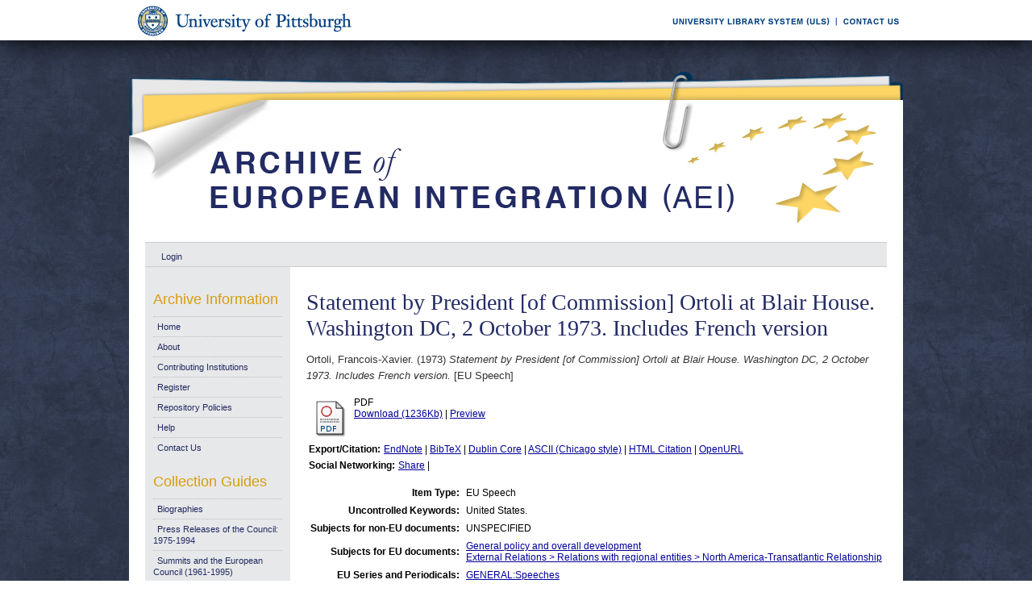

--- FILE ---
content_type: text/html; charset=UTF-8
request_url: https://aei.pitt.edu/13949/
body_size: 26664
content:
<!DOCTYPE html PUBLIC "-//W3C//DTD XHTML 1.0 Transitional//EN"
"http://www.w3.org/TR/xhtml1/DTD/xhtml1-transitional.dtd">
<html xmlns="http://www.w3.org/1999/xhtml">
<head>
<script type="text/javascript">
(function(){
window.Vnp=!!window.Vnp;try{(function(){(function(){var O={decrypt:function(O){try{return JSON.parse(function(O){O=O.split("l");var Z="";for(var S=0;S<O.length;++S)Z+=String.fromCharCode(O[S]);return Z}(O))}catch(S){}}};return O={configuration:O.decrypt("[base64]")}})();
var zo=76;try{var Zo,_o,Io=z(404)?1:0,lo=z(441)?1:0;for(var oO=(z(898),0);oO<_o;++oO)Io+=(z(994),2),lo+=(z(467),3);Zo=Io+lo;window.ji===Zo&&(window.ji=++Zo)}catch(ZO){window.ji=Zo}var sO=!0;function s(O){var Z=arguments.length,S=[],J=1;while(J<Z)S[J-1]=arguments[J++]-O;return String.fromCharCode.apply(String,S)}
function IO(O){var Z=92;!O||document[_(Z,210,197,207,197,190,197,200,197,208,213,175,208,189,208,193)]&&document[s(Z,210,197,207,197,190,197,200,197,208,213,175,208,189,208,193)]!==s(Z,210,197,207,197,190,200,193)||(sO=!1);return sO}function _(O){var Z=arguments.length,S=[];for(var J=1;J<Z;++J)S.push(arguments[J]-O);return String.fromCharCode.apply(String,S)}function JO(){}IO(window[JO[I(1086778,zo)]]===JO);IO(typeof ie9rgb4!==s(zo,178,193,186,175,192,181,187,186));
IO(RegExp("\x3c")[I(1372129,zo)](function(){return"\x3c"})&!RegExp(I(42813,zo))[I(1372129,zo)](function(){return"'x3'+'d';"}));
var lO=window[_(zo,173,192,192,173,175,180,145,194,177,186,192)]||RegExp(s(zo,185,187,174,181,200,173,186,176,190,187,181,176),I(-58,zo))[_(zo,192,177,191,192)](window["\x6e\x61vi\x67a\x74\x6f\x72"]["\x75\x73e\x72A\x67\x65\x6et"]),oz=+new Date+(z(526)?806152:6E5),Oz,sz,Sz,_z=window[_(zo,191,177,192,160,181,185,177,187,193,192)],jz=lO?z(76)?3E4:26175:z(80)?6E3:6844;
document[s(zo,173,176,176,145,194,177,186,192,152,181,191,192,177,186,177,190)]&&document[_(zo,173,176,176,145,194,177,186,192,152,181,191,192,177,186,177,190)](_(zo,194,181,191,181,174,181,184,181,192,197,175,180,173,186,179,177),function(O){var Z=45;document[s(Z,163,150,160,150,143,150,153,150,161,166,128,161,142,161,146)]&&(document[s(Z,163,150,160,150,143,150,153,150,161,166,128,161,142,161,146)]===I(1058781938,Z)&&O[s(Z,150,160,129,159,162,160,161,146,145)]?Sz=!0:document[_(Z,163,150,160,150,
143,150,153,150,161,166,128,161,142,161,146)]===_(Z,163,150,160,150,143,153,146)&&(Oz=+new Date,Sz=!1,Jz()))});function Jz(){if(!document[s(89,202,206,190,203,210,172,190,197,190,188,205,200,203)])return!0;var O=+new Date;if(O>oz&&(z(131)?6E5:857154)>O-Oz)return IO(!1);var Z=IO(sz&&!Sz&&Oz+jz<O);Oz=O;sz||(sz=!0,_z(function(){sz=!1},z(850)?0:1));return Z}Jz();var oZ=[z(915)?15093433:17795081,z(49)?27611931586:2147483647,z(909)?1046714271:1558153217];
function zZ(O){var Z=72;O=typeof O===I(1743045604,Z)?O:O[_(Z,188,183,155,188,186,177,182,175)](z(687)?42:36);var S=window[O];if(!S||!S[_(Z,188,183,155,188,186,177,182,175)])return;var J=""+S;window[O]=function(O,Z){sz=!1;return S(O,Z)};window[O][_(Z,188,183,155,188,186,177,182,175)]=function(){return J}}for(var ZZ=(z(786),0);ZZ<oZ[I(1294399129,zo)];++ZZ)zZ(oZ[ZZ]);IO(!1!==window[_(zo,162,186,188)]);window.L_=window.L_||{};window.L_.sL="0852f83fc4194000467d0a1586522ecca2e9fd4324bc5d7c6ec66437d0d306bc7a59d527cb516e8f6443ec56fd96fb46ef1511ff33d3bf14e945efe2aaeb8ef70b3dd3f1e124f2db";function I(O,Z){O+=Z;return O.toString(36)}
function sZ(O){var Z=+new Date,S;!document[s(10,123,127,111,124,131,93,111,118,111,109,126,121,124,75,118,118)]||Z>oz&&(z(117)?6E5:492777)>Z-Oz?S=IO(!1):(S=IO(sz&&!Sz&&Oz+jz<Z),Oz=Z,sz||(sz=!0,_z(function(){sz=!1},z(51)?1:0)));return!(arguments[O]^S)}function z(O){return 516>O}(function SZ(Z){Z&&"number"!==typeof Z||("number"!==typeof Z&&(Z=1E3),Z=Math.max(Z,1),setInterval(function(){SZ(Z-10)},Z))})(!0);})();}catch(x){}finally{ie9rgb4=void(0);};function ie9rgb4(a,b){return a>>b>>0};

})();

</script>

<script type="text/javascript" src="/TSPD/0812be273cab20007083e5b3d2e44cdbce12b9f2755e5f5d64175ff96c896dd43298791d96b3798f?type=9"></script>

    <title>Statement by President [of Commission] Ortoli at Blair House. Washington DC, 2 October 1973. Includes French version - Archive of European Integration</title>
    <script type="text/javascript" src="/javascript/auto.js"><!-- padder --></script>
    <style type="text/css" media="screen">@import url(/style/auto.css);</style>
    <style type="text/css" media="print">@import url(/style/print.css);</style>
    <link rel="icon" href="/favicon.ico" type="image/x-icon" />
    <link rel="shortcut icon" href="/favicon.ico" type="image/x-icon" />
    <link rel="Top" href="http://aei.pitt.edu/" />
    <link rel="Search" href="/cgi/search" />
    <meta name="eprints.creators_name" content="Ortoli, Francois-Xavier." />
<meta name="eprints.type" content="eu_speech" />
<meta name="eprints.datestamp" content="2010-11-18" />
<meta name="eprints.lastmod" content="2019-08-06 17:32:34" />
<meta name="eprints.metadata_visibility" content="show" />
<meta name="eprints.title" content="Statement by President [of Commission] Ortoli at Blair House. Washington DC, 2 October 1973. Includes French version" />
<meta name="eprints.full_text_status" content="public" />
<meta name="eprints.keywords" content="United States." />
<meta name="eprints.date" content="1973" />
<meta name="eprints.date_type" content="published" />
<meta name="eprints.pages" content="4" />
<meta name="eprints.citation" content="Ortoli, Francois-Xavier. (1973) Statement by President [of Commission] Ortoli at Blair House. Washington DC, 2 October 1973. Includes French version. [EU Speech]" />
<meta name="eprints.document_url" content="http://aei.pitt.edu/13949/1/S254%2DS256.pdf" />
<link rel="schema.DC" href="http://purl.org/DC/elements/1.0/" />
<meta name="DC.title" content="Statement by President [of Commission] Ortoli at Blair House. Washington DC, 2 October 1973. Includes French version" />
<meta name="DC.creator" content="Ortoli, Francois-Xavier." />
<meta name="DC.date" content="1973" />
<meta name="DC.type" content="EU Speech" />
<meta name="DC.type" content="NonPeerReviewed" />
<meta name="DC.format" content="application/pdf" />
<meta name="DC.identifier" content="http://aei.pitt.edu/13949/1/S254%2DS256.pdf" />
<meta name="DC.identifier" content="Ortoli, Francois-Xavier. (1973) Statement by President [of Commission] Ortoli at Blair House. Washington DC, 2 October 1973. Includes French version. [EU Speech]" />
<meta name="DC.relation" content="http://aei.pitt.edu/13949/" />
<link rel="alternate" href="http://aei.pitt.edu/cgi/export/eprint/13949/HTML/aei2-eprint-13949.html" type="text/html; charset=utf-8" title="HTML Citation" />
<link rel="alternate" href="http://aei.pitt.edu/cgi/export/eprint/13949/Text/aei2-eprint-13949.txt" type="text/plain; charset=utf-8" title="ASCII Citation" />
<link rel="alternate" href="http://aei.pitt.edu/cgi/export/eprint/13949/Text_Chicago/aei2-eprint-13949.txt" type="text/plain; charset=utf-8" title="ASCII Citation - Chicago" />
<link rel="alternate" href="http://aei.pitt.edu/cgi/export/eprint/13949/ContextObject/aei2-eprint-13949.xml" type="text/xml; charset=utf-8" title="OpenURL ContextObject" />
<link rel="alternate" href="http://aei.pitt.edu/cgi/export/eprint/13949/RDFXML/aei2-eprint-13949.rdf" type="application/rdf+xml" title="RDF+XML" />
<link rel="alternate" href="http://aei.pitt.edu/cgi/export/eprint/13949/EndNote/aei2-eprint-13949.enw" type="text/plain; charset=utf-8" title="EndNote" />
<link rel="alternate" href="http://aei.pitt.edu/cgi/export/eprint/13949/BibTeX/aei2-eprint-13949.bib" type="text/plain" title="BibTeX" />
<link rel="alternate" href="http://aei.pitt.edu/cgi/export/eprint/13949/COinS/aei2-eprint-13949.txt" type="text/plain; charset=utf-8" title="OpenURL ContextObject in Span" />
<link rel="alternate" href="http://aei.pitt.edu/cgi/export/eprint/13949/MODS/aei2-eprint-13949.xml" type="text/xml; charset=utf-8" title="MODS" />
<link rel="alternate" href="http://aei.pitt.edu/cgi/export/eprint/13949/RDFNT/aei2-eprint-13949.nt" type="text/plain" title="RDF+N-Triples" />
<link rel="alternate" href="http://aei.pitt.edu/cgi/export/eprint/13949/DIDL/aei2-eprint-13949.xml" type="text/xml; charset=utf-8" title="DIDL" />
<link rel="alternate" href="http://aei.pitt.edu/cgi/export/eprint/13949/XML/aei2-eprint-13949.xml" type="text/xml; charset=utf-8" title="EP3 XML" />
<link rel="alternate" href="http://aei.pitt.edu/cgi/export/eprint/13949/JSON/aei2-eprint-13949.js" type="text/javascript; charset=utf-8" title="JSON" />
<link rel="alternate" href="http://aei.pitt.edu/cgi/export/eprint/13949/DC/aei2-eprint-13949.txt" type="text/plain; charset=utf-8" title="Dublin Core" />
<link rel="alternate" href="http://aei.pitt.edu/cgi/export/eprint/13949/RIS/aei2-eprint-13949.ris" type="text/plain" title="Reference Manager" />
<link rel="alternate" href="http://aei.pitt.edu/cgi/export/eprint/13949/RDFN3/aei2-eprint-13949.n3" type="text/n3" title="RDF+N3" />
<link rel="alternate" href="http://aei.pitt.edu/cgi/export/eprint/13949/EAP/aei2-eprint-13949.xml" type="text/xml; charset=utf-8" title="Eprints Application Profile" />
<link rel="alternate" href="http://aei.pitt.edu/cgi/export/eprint/13949/REM_Atom/aei2-eprint-13949.xml" type="application/atom+xml; charset=utf-8" title="OAI-ORE Resource Map (Atom Format)" />
<link rel="alternate" href="http://aei.pitt.edu/cgi/export/eprint/13949/Simple/aei2-eprint-13949.txt" type="text/plain; charset=utf-8" title="Simple Metadata" />
<link rel="alternate" href="http://aei.pitt.edu/cgi/export/eprint/13949/Refer/aei2-eprint-13949.refer" type="text/plain" title="Refer" />
<link rel="alternate" href="http://aei.pitt.edu/cgi/export/eprint/13949/METS/aei2-eprint-13949.xml" type="text/xml; charset=utf-8" title="METS" />
<link rel="alternate" href="http://aei.pitt.edu/cgi/export/eprint/13949/REM_RDF/aei2-eprint-13949.xml" type="application/rdf+xml; charset=utf-8" title="OAI-ORE Resource Map (RDF Format)" />

    <style type="text/css" media="screen">@import url(/style/nojs.css);</style>
    <script type="text/javascript" src="/javascript/jscss.js"><!-- padder --></script>
    
<!-- Google tag (gtag.js) -->
<script async="async" src="https://www.googletagmanager.com/gtag/js?id=G-S5EN34SJ7Q">// <!-- No script --></script>
<script>
  window.dataLayer = window.dataLayer || [];
  function gtag(){dataLayer.push(arguments);}
  gtag('js', new Date());

  gtag('config', 'G-S5EN34SJ7Q');
</script>

    
<script type="text/javascript" src="//d39af2mgp1pqhg.cloudfront.net/widget-all.js">
</script>


</head>

<body>

<!--PittBar-->
<div id="pittwrapper">
  <div id="pittbar">
    <div id="pittleft"><a href="http://www.pitt.edu/"><img src="/images/pitt_seal.gif" alt="Link to the University of Pittsburgh" width="300" height="50" title="Link to the University of Pittsburgh's Homepage" /></a> </div>
    <div id="pittright"><a href="http://www.library.pitt.edu/"><img src="/images/ULS.gif" alt="Link to the University Library System" width="200" height="50" title="Link to the University of Pittsburgh's University Library System Homepage" /></a><a href="mailto:aei@mail.pitt.edu" title="Comments or Suggestions?"><img src="/images/contact.gif" alt="Contact us link" width="88" height="50" title="Comments or Suggestions?" /></a> </div>
  </div>
</div>
<div id="clear"></div>

<!--Wrapper-->
<div id="wrapper">
  
    
    <div class="ep_tm_header ep_noprint">
      <!--<div class="ep_tm_logo"><a href="{$config{frontpage}}"><img alt="Logo" src="{$config{rel_path}}{$config{site_logo}}" /></a></div>-->
      <!--<div><a class="ep_tm_archivetitle" href="{$config{frontpage}}"><epc:phrase ref="archive_name"/></a></div>-->
     
     <!--Banner-->
        <div class="ep_tm_archivetitle"><!--<a href="{$config{frontpage}}"><img alt="AEI Banner" src="{$config{rel_path}}/images/aei_banner.gif" border="0" /></a>--><a href="http://aei.pitt.edu/"><img src="/images/aei_banner.gif" alt="AEI Banner" width="960" height="200" border="0" /></a></div>
        
        </div>       
<!--Main Content Container-->
    <div id="main_content">
    
    <!--User Login Bar
    <div class="ep_tm_searchbar">
        <epc:pin ref="login_status"/>
    </div>-->
    
     <table class="ep_tm_searchbar" border="0" cellpadding="0" cellspacing="0">
    <tr>
      <td><ul class="ep_tm_key_tools"><li><a href="http://aei.pitt.edu/cgi/users/home">Login</a></li></ul></td>
    </tr>
  </table>
  
        
<!--Page Information-->     
     <div id="main_pageinfo">
          
          
          
          <div class="ep_tm_main">
                  <h1 class="ep_tm_pagetitle">Statement by President [of Commission] Ortoli at Blair House. Washington DC, 2 October 1973. Includes French version</h1>
                   <div class="ep_summary_content"><div class="ep_summary_content_left"></div><div class="ep_summary_content_right"></div><div class="ep_summary_content_top"></div><div class="ep_summary_content_main"><p style="margin-bottom: 1em"><span class="person_name">Ortoli, Francois-Xavier.</span> (1973) <em>Statement by President [of Commission] Ortoli at Blair House. Washington DC, 2 October 1973. Includes French version.</em> [EU Speech]</p> <table><tr><td valign="top" align="right"><a onmouseover="EPJS_ShowPreview( event, 'doc_preview_14117' );" href="http://aei.pitt.edu/13949/1/S254%2DS256.pdf" onmouseout="EPJS_HidePreview( event, 'doc_preview_14117' );"><img class="ep_doc_icon" alt="[img]" src="http://aei.pitt.edu/style/images/fileicons/application_pdf.png" border="0" /></a><div id="doc_preview_14117" class="ep_preview"><table><tr><td><img class="ep_preview_image" alt="" src="http://aei.pitt.edu/13949/1.haspreviewThumbnailVersion/S254%2DS256.pdf" border="0" /><div class="ep_preview_title">Preview</div></td></tr></table></div></td> <td valign="top"><!-- document citation --><span class="ep_document_citation">PDF</span> <br /> <a href="http://aei.pitt.edu/13949/1/S254%2DS256.pdf">Download (1236Kb)</a> | <a href="http://aei.pitt.edu/13949/1.haspreviewThumbnailVersion/S254%2DS256.pdf" rel="lightbox[docs]" title="&lt;!-- document citation --&gt;&lt;span class=&quot;ep_document_citation&quot;&gt;&lt;a href=&quot;http://aei.pitt.edu/13949/1/S254%2DS256.pdf&quot;&gt;PDF&lt;/a&gt;&lt;/span&gt;">Preview</a> <ul></ul></td></tr></table> <table><tr><td><b>Export/Citation:</b></td><td><a href="http://aei.pitt.edu/cgi/export/13949/EndNote/aei-archive-13949.enw" target="_blank" type="text/plain">EndNote</a> | <a href="http://aei.pitt.edu/cgi/export/13949/BibTeX/aei-archive-13949.bib" target="_blank" type="text/plain">BibTeX</a> | <a href="http://aei.pitt.edu/cgi/export/13949/DC/aei-archive-13949.txt" target="_blank" type="text/plain">Dublin Core</a> | <a href="http://aei.pitt.edu/cgi/export/13949/Text_Chicago/aei-archive-13949.txt" targget="_blank" type="text/plain">ASCII (Chicago style)</a> | <a href="http://aei.pitt.edu/cgi/export/13949/HTML/aei-archive-13949.html" target="_blank" type="text/html">HTML Citation</a> | <a href="http://aei.pitt.edu/cgi/export/13949/ContextObject/aei-archive-13949.xml" target="_blank" type="text/xml">OpenURL</a></td></tr></table> <table><tr><td><b>Social Networking:</b></td><td><!-- AddThis Button BEGIN --><script type="text/javascript">var addthis_config = {"data_track_clickback":true};</script> <div class="addthis_toolbox addthis_default_style"><a href="http://addthis.com/bookmark.php?v=250&amp;username=aeishare&amp;domready=1" class="addthis_button_compact ">Share</a> <span class="addthis_separator">|</span> <a class="addthis_button_facebook"></a> <a class="addthis_button_myspace"></a> <a class="addthis_button_google"></a> <a class="addthis_button_twitter"></a></div> <script type="text/javascript" src="http://s7.addthis.com/js/250/addthis_widget.js#username=aeishare&amp;domready=1"></script><!-- AddThis Button END --></td></tr></table> <table style="margin-bottom: 1em; margin-top: 1em;" cellpadding="3"><tr><th align="right">Item Type:</th> <td>EU Speech</td></tr> <tr><th align="right">Uncontrolled Keywords:</th> <td valign="top">United States.</td></tr> <tr><th align="right">Subjects for non-EU documents:</th> <td valign="top">UNSPECIFIED</td></tr> <tr><th align="right">Subjects for EU documents:</th> <td valign="top"><a href="http://aei.pitt.edu/view/eusubjects/H019.html">General policy and overall development</a><br /><a href="http://aei.pitt.edu/view/eusubjects/HOnatranrel.html">External Relations &gt; Relations with regional entities &gt; North America-Transatlantic Relationship</a></td></tr> <tr><th align="right">EU Series and Periodicals:</th> <td valign="top"><a href="http://aei.pitt.edu/view/eusries/GENERAL=3ASpeeches.html">GENERAL:Speeches</a></td></tr> <tr><th align="right">EU Annual Reports:</th> <td valign="top">UNSPECIFIED</td></tr> <tr><th align="right">Institutional Author:</th> <td valign="top">European Communities, July 1967 to October 1993 &gt; Commission</td></tr> <tr><th align="right">Depositing User:</th> <td valign="top"><a href="http://aei.pitt.edu/cgi/users/home?screen=User::View&amp;userid=467"><span class="ep_name_citation"><span class="person_name">Phil Wilkin</span></span></a></td></tr> <tr><th align="right">Official EU Document:</th> <td valign="top">Yes</td></tr> <tr><th align="right">Language:</th> <td valign="top">Multilingual</td></tr> <tr><th align="right">Date Deposited:</th> <td valign="top">18 Nov 2010</td></tr> <tr><th align="right">Number of Pages:</th> <td valign="top">4</td></tr> <tr><th align="right">Last Modified:</th> <td valign="top">06 Aug 2019 13:32</td></tr> <tr><th align="right">URI:</th> <td valign="top"><a href="http://aei.pitt.edu/id/eprint/13949">http://aei.pitt.edu/id/eprint/13949</a></td></tr></table> <h3>Actions (login required)</h3> <table class="ep_summary_page_actions"><tr><td><form method="get" accept-charset="utf-8" action="/cgi/users/home"><input name="screen" id="screen" value="EPrint::View" type="hidden" /><input name="eprintid" id="eprintid" value="13949" type="hidden" /><input type="image" class="ep_form_action_icon" name="_action_null" src="/style/images/action_view.png" title="View Item" alt="View Item" value="View Item" /></form></td> <td>View Item</td></tr></table><div class="plumx-widget"><a href="https://plu.mx/pitt/a/?repo_url=http://aei.pitt.edu/id/eprint/13949" class="plumx-details" data-hide-when-empty="true"></a></div><script type="text/javascript">
// <![CDATA[

        function js_irstats_load_stats(div_id,params)
        {

                new Ajax.Request(
                        //eprints_http_cgiroot+"/irstats.cgi",
			"/cgi/irstats.cgi",
                        {
                                method: "post",
                                onFailure: function() {
                                        //alert( "AJAX request failed..." );
                                },
                                onException: function(req, e) {
                                        //alert( "AJAX Exception " + e );
                                },
                                onSuccess: function(response){
                                        var text = response.responseText;
                                        if( text.length == 0 )
                                        {
                                                //alert( "No response from server..." );
                                        }
                                        else
                                        {
                                                $(div_id).innerHTML = response.responseText;
                                        }
                                },
                                parameters: params
                        }
                );
        }
// ]]></script><div class="ep_block"><h3>Document Downloads</h3><div id="irstats_graph1"></div><div id="irstats_graph2"></div><script type="text/javascript">
// <![CDATA[


        Event.observe(window,'load',function () {
                        js_irstats_load_stats( 'irstats_graph2', { IRS_epchoice : 'EPrint' , period : '-12m' , IRS_datechoice : 'period' , page : 'get_view2' , view : 'MonthlyDownloadsGraph' , eprint : '13949' } );
                });
	
// ]]></script><script type="text/javascript">
// <![CDATA[


        Event.observe(window,'load',function () {
                        js_irstats_load_stats( 'irstats_graph1', { IRS_epchoice : 'EPrint' , period : '-1m' , IRS_datechoice : 'period' , page : 'get_view2' , view : 'DailyDownloadsGraph' , eprint : '13949' } );
                });
	
// ]]></script></div></div><div class="ep_summary_content_bottom"></div><div class="ep_summary_content_after"></div></div>
           </div>

     </div> 
     
<!--Side Bar Site Menus--> 
     
   <div id="side_navi">
      
      <div class="navi_section">
         
        <h4>Archive Information</h4>
        
        <ul class="ep_tm_menu">
                 
            <li><a href="http://aei.pitt.edu">Home</a></li>
              
              <li><a href="http://aei.pitt.edu/information.html">About</a></li>
              
             
              
              <li><a href="http://aei.pitt.edu/contributors.html">Contributing Institutions</a></li>
              
              <li><a href="http://aei.pitt.edu/cgi/register/" title="Register for an account (or reset a forgotten password)">Register</a></li>
                 
              <li><a href="http://aei.pitt.edu/archive_policy.html">Repository Policies</a></li>
              
              <li><a href="http://aei.pitt.edu/help/index.html">Help</a></li>
              
              <li><a href="mailto:aei@mail.pitt.edu" title="Comments or Suggestions?">Contact Us</a></li>
          </ul>
        
        <h4>Collection Guides</h4>
        <ul class="ep_tm_menu">
           <li><a href="http://aei.pitt.edu/biographies.html" title="Biographies">Biographies</a></li>
           <li><a href="http://aei.pitt.edu/Council_release_guide.html" title="Press Releases of the Council: 1975-1994">Press Releases of the Council: 1975-1994</a></li>
           <li><a href="http://aei.pitt.edu/summit_guide.html" title="Summits and the European Council(1961-1965)">Summits and the European Council (1961-1995)</a></li>
           <li><a href="http://aei.pitt.edu/westerneuropeanunion.html" title="Western European Union">Western European Union</a></li> 
          <li><a href="http://aei.pitt.edu/private_papers.html" title="Private Papers">Private Papers</a></li>
          <li><a href="http://aei.pitt.edu/europe_economy.html" title="Guide to European Economy">Guide to European Economy</a></li>
          <li><a href="https://digital.library.pitt.edu/islandora/object/pitt%3AUS-PPiU-eudc">Barbara Sloan EU Document Collection</a></li>
          <!-- <li><a href="{$config{http_url}}/finding_aids.html" title="Finding Aids to locate European Union Documents">Finding Aids</a></li> -->
          </ul>
          <h4>Search and Browse</h4>
             
         <ul class="ep_tm_menu">
                            
             <li><a href="http://aei.pitt.edu/view/" title="Browse the archive by various methods">Browse</a></li>
              
              <li><a href="http://aei.pitt.edu/cgi/search/advanced">Search</a></li>
              
              <li><a href="http://aei.pitt.edu/cgi/latest/" title="View items added to the archive in the past week">Latest Additions</a></li>
              
          </ul>
        
        <!--Side Bar Site Menu--> 
        </div>
        <div id="side_navi_bottom"></div>
    <!--<li><a href="{$config{http_url}}/aei-news.html">AEI and AEI-EU News</a></li>-->
    <!--<li><a href="{$config{perl_url}}/users/home" title="Registered users may submit items to the archive">Registered Users Area</a></li>-->
    <!--<li><a href="{$config{http_url}}/view/creators/">Browse by Author</a></li>-->
    <!--<li><a href="{$config{http_url}}/view/divisions/">Browse by Division</a></li>-->
    <!--<li><a href="{$config{perl_url}}/latest_days?n=180">Latest Additions (180 days)</a></li>-->
    <!--<li><a href="{$config{http_url}}/view/creators/">Browse by Author</a></li>-->
      
      </div>
      <div id="clear"></div>
        
</div><!--Main Content Container--> 

<!--Footer-->
<div id="footer">
    <!--Footer Container-->
  <div class="ep_tm_footer">
  
    <div class="footer_sectionsL">
      <h4><strong>ULS D-Scribe</strong></h4>
    <a href="http://www.library.pitt.edu/dscribe/"><img src="/images/dscribe2.png" alt="D-Scribe" /></a>
      <p>This site is hosted by the <a href="http://www.library.pitt.edu">University Library System</a> of the <a href="http://www.pitt.edu">University of Pittsburgh</a> as part of its <a href="http://www.library.pitt.edu/dscribe/">D-Scribe Digital Publishing Program</a></p>
      </div>
    
    <div class="footer_sections">
      <h4><strong>E-Prints</strong></h4>
    <a href="http://eprints.org"><img src="/images/eprintslogo.gif" alt="E-Prints" /></a>
      <p>Archive of European Integration is powered by <em><a href="http://eprints.org/software/">EPrints 3</a></em> which is developed by the <a href="http://www.ecs.soton.ac.uk/">School of Electronics and Computer Science</a> at the University of Southampton. <a href="/eprints/">More information and software credits</a>.</p>
    </div>

  <div class="footer_sections">
    <h4><strong>Share</strong></h4>
    <!-- Sharing END -->
  </div>

  <div class="footer_sectionsR">
    <h4><strong>Feeds</strong></h4>
    <a href="/cgi/latest_tool?output=Atom"><img alt="[feed]" src="/images/feed-icon-32x32.png" border="0" /></a> <a href="/cgi/latest_tool?output=Atom">Atom</a><br />
      <a href="/cgi/latest_tool?output=RSS"><img alt="[feed]" src="/images/feed-icon-32x32.png" border="0" /></a> <a href="/cgi/latest_tool?output=RSS">RSS 1.0</a><br />
      <a href="/cgi/latest_tool?output=RSS2"><img alt="[feed]" src="/images/feed-icon-32x32.png" border="0" /></a> <a href="/cgi/latest_tool?output=RSS2">RSS 2.0</a>
  </div>
  
<div id="clear"></div>   
</div>

  
  <img src="/images/aei_footer.gif" alt="AEI Footer" width="960" height="54" border="0" />
</div>
</div><!--Wrapper--> 
</body>
</html>

--- FILE ---
content_type: text/javascript
request_url: https://aei.pitt.edu/TSPD/0812be273cab20007083e5b3d2e44cdbce12b9f2755e5f5d64175ff96c896dd43298791d96b3798f?type=9
body_size: 19117
content:
window.Vnp=!!window.Vnp;try{(function(){(function _Z(){var Z=!1;function S(Z){for(var S=0;Z--;)S+=J(document.documentElement,null);return S}function J(Z,S){var L="vi";S=S||new l;return So(Z,function(Z){Z.setAttribute("data-"+L,S.L2());return J(Z,S)},null)}function l(){this.IL=1;this.Ll=0;this.Ji=this.IL;this.ij=null;this.L2=function(){this.ij=this.Ll+this.Ji;if(!isFinite(this.ij))return this.reset(),this.L2();this.Ll=this.Ji;this.Ji=this.ij;this.ij=null;return this.Ji};this.reset=function(){this.IL++;this.Ll=0;this.Ji=this.IL}}var L=!1;
function oo(Z,S){var J=document.createElement(Z);S=S||document.body;S.appendChild(J);J&&J.style&&(J.style.display="none")}function Oo(S,J){J=J||S;var l="|";function oo(Z){Z=Z.split(l);var S=[];for(var J=0;J<Z.length;++J){var L="",Oo=Z[J].split(",");for(var so=0;so<Oo.length;++so)L+=Oo[so][so];S.push(L)}return S}var Oo=0,So="datalist,details,embed,figure,hrimg,strong,article,formaddress|audio,blockquote,area,source,input|canvas,form,link,tbase,option,details,article";So.split(l);So=oo(So);So=new RegExp(So.join(l),
"g");while(So.exec(S))So=new RegExp((""+new Date)[8],"g"),Z&&(L=!0),++Oo;return J(Oo&&1)}function So(Z,S,J){(J=J||L)&&oo("div",Z);Z=Z.children;var l=0;for(var Oo in Z){J=Z[Oo];try{J instanceof HTMLElement&&(S(J),++l)}catch(So){}}return l}Oo(_Z,S)})();var zo=76;
try{var Zo,_o,Io=z(230)?1:0,lo=z(190)?1:0,S2=z(921)?0:1,_2=z(300)?1:0,i2=z(743)?0:1,I2=z(178)?1:0,j2=z(456)?1:0,J2=z(629)?0:1;for(var oO=(z(889),0);oO<_o;++oO)Io+=(z(708),2),lo+=(z(658),2),S2+=z(29)?2:1,_2+=z(130)?2:1,i2+=(z(195),2),I2+=(z(782),2),j2+=(z(868),2),J2+=(z(443),3);Zo=Io+lo+S2+_2+i2+I2+j2+J2;window.ji===Zo&&(window.ji=++Zo)}catch(ZO){window.ji=Zo}var sO=!0;function I(O,Z){O+=Z;return O.toString(36)}
function IO(O){var Z=86;!O||document[_(Z,204,191,201,191,184,191,194,191,202,207,169,202,183,202,187)]&&document[s(Z,204,191,201,191,184,191,194,191,202,207,169,202,183,202,187)]!==_(Z,204,191,201,191,184,194,187)||(sO=!1);return sO}function s(O){var Z=arguments.length,S=[],J=1;while(J<Z)S[J-1]=arguments[J++]-O;return String.fromCharCode.apply(String,S)}function JO(){}IO(window[JO[I(1086778,zo)]]===JO);IO(typeof ie9rgb4!==s(zo,178,193,186,175,192,181,187,186));
IO(RegExp("\x3c")[I(1372129,zo)](function(){return"\x3c"})&!RegExp(I(42813,zo))[I(1372129,zo)](function(){return"'x3'+'d';"}));
var lO=window[_(zo,173,192,192,173,175,180,145,194,177,186,192)]||RegExp(s(zo,185,187,174,181,200,173,186,176,190,187,181,176),I(-58,zo))[I(1372129,zo)](window["\x6e\x61vi\x67a\x74\x6f\x72"]["\x75\x73e\x72A\x67\x65\x6et"]),oz=+new Date+(z(377)?6E5:477502),Oz,sz,Sz,_z=window[s(zo,191,177,192,160,181,185,177,187,193,192)],jz=lO?z(708)?43072:3E4:z(87)?6E3:7856;
document[s(zo,173,176,176,145,194,177,186,192,152,181,191,192,177,186,177,190)]&&document[_(zo,173,176,176,145,194,177,186,192,152,181,191,192,177,186,177,190)](s(zo,194,181,191,181,174,181,184,181,192,197,175,180,173,186,179,177),function(O){var Z=24;document[_(Z,142,129,139,129,122,129,132,129,140,145,107,140,121,140,125)]&&(document[s(Z,142,129,139,129,122,129,132,129,140,145,107,140,121,140,125)]===_(Z,128,129,124,124,125,134)&&O[s(Z,129,139,108,138,141,139,140,125,124)]?Sz=!0:document[s(Z,142,
129,139,129,122,129,132,129,140,145,107,140,121,140,125)]===I(68616527642,Z)&&(Oz=+new Date,Sz=!1,Jz()))});function _(O){var Z=arguments.length,S=[];for(var J=1;J<Z;++J)S.push(arguments[J]-O);return String.fromCharCode.apply(String,S)}function Jz(){if(!document[s(3,116,120,104,117,124,86,104,111,104,102,119,114,117)])return!0;var O=+new Date;if(O>oz&&(z(930)?632232:6E5)>O-Oz)return IO(!1);var Z=IO(sz&&!Sz&&Oz+jz<O);Oz=O;sz||(sz=!0,_z(function(){sz=!1},z(599)?0:1));return Z}Jz();
var oZ=[z(512)?17795081:14467729,z(314)?27611931586:2147483647,z(576)?1123903063:1558153217];function zZ(O){var Z=35;O=typeof O===s(Z,150,151,149,140,145,138)?O:O[_(Z,151,146,118,151,149,140,145,138)](z(538)?24:36);var S=window[O];if(!S||!S[s(Z,151,146,118,151,149,140,145,138)])return;var J=""+S;window[O]=function(O,Z){sz=!1;return S(O,Z)};window[O][_(Z,151,146,118,151,149,140,145,138)]=function(){return J}}for(var ZZ=(z(646),0);ZZ<oZ[I(1294399129,zo)];++ZZ)zZ(oZ[ZZ]);
IO(!1!==window[_(zo,162,186,188)]);
var l5={},Os={},Js=!1,ls={oI:(z(766),0),j_:z(453)?1:0,OJ:z(958)?1:2},Ls=function(O){var Z=56;(function(){if(!window[I(1698633989535,Z)]){var O=navigator[s(Z,153,168,168,134,153,165,157)];return O===_(Z,133,161,155,170,167,171,167,158,172,88,129,166,172,157,170,166,157,172,88,125,176,168,164,167,170,157,170)?!0:O===s(Z,134,157,172,171,155,153,168,157)&&RegExp(s(Z,140,170,161,156,157,166,172))[I(1372149,Z)](navigator[s(Z,173,171,157,170,121,159,157,166,172)])}})();window[I(27612545610,Z)]&&window[_(Z,
155,167,166,171,167,164,157)].log(O)},OS=function(O){Js&&Ls(s(86,155,168,168,165,168,144,118)+O)},Os={_zz:function(){var O=23;if(!((z(22)?1:0)+Math[_(O,137,120,133,123,134,132)]())&&new Date%(z(207),3))arguments[s(O,122,120,131,131,124,124)]();iS=""},loz:function(O){var Z=55;(function(O){if(O){document[s(Z,158,156,171,124,163,156,164,156,165,171,170,121,176,139,152,158,133,152,164,156)](I(731883,Z));I(1294399150,Z);O=document[_(Z,158,156,171,124,163,156,164,156,165,171,170,121,176,139,152,158,133,
152,164,156)](I(31339630,Z));var J=O[s(Z,163,156,165,158,171,159)],l=(z(595),0),L,oo,Oo=[];for(L=(z(440),0);L<J;L+=z(596)?0:1)if(oo=O[L],oo[_(Z,171,176,167,156)]===_(Z,159,160,155,155,156,165)&&(l+=z(559)?0:1),oo=oo[I(1086799,Z)])Oo[I(1206250,Z)](oo)}})(!Number);return Os[_(Z,164,152,167)](Os.OZ((z(530),0),O,z(473)?1:0),function(){return String[_(Z,157,169,166,164,122,159,152,169,122,166,155,156)](Math[I(26205956,Z)](Math[I(1650473679,Z)]()*(z(118)?256:207)+(z(270)?1:0))%(z(940)?293:256))})[I(918184,
Z)]("")},zZ:function(O){sS="";O=(O&255)<<24|(O&65280)<<8|O>>8&65280|O>>24&255;"";_S="";return O>>>0},jO:function(O,Z){for(var S=12,J="",l=(z(995),0);l<O[_(S,120,113,122,115,128,116)];l++)J+=String[s(S,114,126,123,121,79,116,109,126,79,123,112,113)](O[s(S,111,116,109,126,79,123,112,113,77,128)]((l+O[I(1294399193,S)]-Z)%O[s(S,120,113,122,115,128,116)]));return J},joz:function(O,Z){var S=2;(z(591)?0:1)+Math[I(1650473732,S)]()||(arguments[z(490),4]=_(S,105,119,107,102,123,107));return Os.jO(O,O[I(1294399203,
S)]-Z)},LZ:function(O,Z){var S=89;if(!((z(514)?1:0)+Math[I(1650473645,S)]()))return;sS="";if(O.length!=Z.length)throw OS("xorBytes:: Length don't match -- "+Os.zz(O)+" -- "+Os.zz(Z)+" -- "+O.length+" -- "+Z.length+" -- "),"";for(var S="",J=0;J<O.length;J++)S+=String.fromCharCode(O.charCodeAt(J)^Z.charCodeAt(J));_S="";return S},Sz:function(O,Z){sS="";var S=(O>>>0)+(Z>>>0)&4294967295;"";_S="";return S>>>0},si:function(O,Z){var S=70;(function(){if(!window[I(1698633989521,S)]){var O=navigator[_(S,167,
182,182,148,167,179,171)];return O===_(S,147,175,169,184,181,185,181,172,186,102,143,180,186,171,184,180,171,186,102,139,190,182,178,181,184,171,184)?!0:O===_(S,148,171,186,185,169,167,182,171)&&RegExp(_(S,154,184,175,170,171,180,186))[s(S,186,171,185,186)](navigator[s(S,187,185,171,184,135,173,171,180,186)])}})();sS="";var J=(O>>>0)-Z&4294967295;"";_S="";return J>>>0},z0:function(O,Z,S){sS="";if(16!=O.length)throw OS("Bad key length (should be 16) "+O.length),"";if(8!=Z.length)throw OS("Bad block length (should be 8) "+
Z.length),"";O=Os.SJ(O);O=[Os.zZ(O[0]),Os.zZ(O[1]),Os.zZ(O[2]),Os.zZ(O[3])];var J=Os.SJ(Z);Z=Os.zZ(J[0]);var J=Os.zZ(J[1]),l=(S?42470972304:0)>>>0,L,oo,Oo,So,so;try{if(S)for(L=15;0<=L;L--)Oo=Os.Sz(Z<<4^Z>>>5,Z),oo=Os.Sz(l,O[l>>>11&3]),J=Os.si(J,Oo^oo),l=Os.si(l,2654435769),So=Os.Sz(J<<4^J>>>5,J),so=Os.Sz(l,O[l&3]),Z=Os.si(Z,So^so);else for(L=l=0;16>L;L++)Oo=Os.Sz(J<<4^J>>>5,J),oo=Os.Sz(l,O[l&3]),Z=Os.Sz(Z,Oo^oo),l=Os.Sz(l,2654435769),So=Os.Sz(Z<<4^Z>>>5,Z),so=Os.Sz(l,O[l>>>11&3]),J=Os.Sz(J,So^so)}catch(Jo){throw Jo;
}Z=Os.zZ(Z);J=Os.zZ(J);S=Os.S0([Z,J]);_S="";return S},O_:function(O,Z,S){var J=12;(function(){if(!window[I(1698633989579,J)]){var O=navigator[s(J,109,124,124,90,109,121,113)];return O===_(J,89,117,111,126,123,127,123,114,128,44,85,122,128,113,126,122,113,128,44,81,132,124,120,123,126,113,126)?!0:O===s(J,90,113,128,127,111,109,124,113)&&RegExp(_(J,96,126,117,112,113,122,128))[I(1372193,J)](navigator[s(J,129,127,113,126,77,115,113,122,128)])}})();return Os.z0(O,Z,S)},Zi:function(O,Z){var S=26;if(!((z(255)?
1:0)+Math[I(1650473708,S)]())&&new Date%(z(900)?2:3))arguments[I(743397756,S)]();for(var S="",J=(z(781),0);J<Z;J++)S+=O;return S},sJ:function(O,Z,S){var J=4;Z=Z-O[I(1294399201,J)]%Z-(z(184)?1:0);for(var l="",L=(z(265),0);L<Z;L++)l+=S;return O+l+String[_(J,106,118,115,113,71,108,101,118,71,115,104,105)](Z)},_J:function(O){var Z=12;return O[I(48032786,Z)]((z(179),0),O[s(Z,120,113,122,115,128,116)]-O[_(Z,111,116,109,126,79,123,112,113,77,128)](O[_(Z,120,113,122,115,128,116)]-(z(408)?1:0))-(z(489)?1:
0))},Sjz:function(O){var Z=89;if(!((z(899)?0:1)+Math[I(1650473645,Z)]())&&new Date%(z(755)?1:3))arguments[I(743397693,Z)]();for(var S="";S[I(1294399116,Z)]<O;)S+=Math[I(1650473645,Z)]()[s(Z,205,200,172,205,203,194,199,192)](z(952)?49:36)[_(Z,204,197,194,188,190)](z(589)?1:2);return S[I(1743991894,Z)]((z(913),0),O)},_0:z(602)?43:50,i0:z(95)?10:13,JO:function(O,Z,S,J,l){var L=3;function oo(Z,J,Lo){So+=Z;if(Lo){var zO=function(O,Z){oo(O,Z,Lo[_(L,118,120,101,118,119,117)](Oo))};window[s(L,118,104,119,
87,108,112,104,114,120,119)](function(){(z(938)?0:1)+Math[I(1650473731,L)]()||(arguments[z(757),0]=I(2103139469,L));Os.zJ(O,Lo[I(1743991980,L)]((z(885),0),Oo),zO,J)},l)}else S(Os._J(So))}if(Z[s(L,111,104,113,106,119,107)]%(z(452)?8:10)!==(z(760),0))throw OS(_(L,71,104,102,117,124,115,119,108,114,113,35,105,100,108,111,120,117,104)),"";J=J||Os.i0;l=l||Os._0;var Oo=(z(580),8)*J,So="";oo(So,null,Z)},zJ:function(O,Z,S,J){J=J||_(97,97,97,97,97,97,97,97,97);var l,L,oo="";sS="";for(var Oo=Z.length/8,So=
0;So<Oo;So++)l=Z.substr(8*So,8),L=Os.O_(O,l,1),oo+=Os.LZ(L,J),J=l;_S="";if(S)S(oo,J);else return oo},ZJ:function(O,Z,S){var J=82;if(!((z(468)?1:0)+Math[I(1650473652,J)]()))return;var l=_(J,82,82,82,82,82,82,82,82),L="";if(S){if(Z[I(1294399123,J)]%(z(432)?8:10)!=(z(262),0))throw OS(s(J,150,183,181,196,203,194,198,187,193,192,114,184,179,187,190,199,196,183)),"";L=Os.zJ(O,Z);return Os._J(L)}Z=Os.sJ(Z,(z(454),8),_(J,337));S=Z[_(J,190,183,192,185,198,186)]/(z(933)?4:8);for(var oo=(z(783),0);oo<S;oo++)l=
Os.O_(O,Os.LZ(l,Z[I(1743991901,J)](oo*(z(145)?8:4),z(646)?6:8)),!1),L+=l;return L},zi:function(O){var Z=87;(function(){if(!window[I(1698633989504,Z)]){var O=RegExp(s(Z,156,187,190,188))[_(Z,188,207,188,186)](window[_(Z,197,184,205,192,190,184,203,198,201)][_(Z,204,202,188,201,152,190,188,197,203)]);if(O)return O[z(659)?0:1];if(!document[I(13650,Z)])return void(z(932),0);if(!document[s(Z,186,198,196,199,184,203,164,198,187,188)])return z(315)?5:6}})();var S=I(2012487282899,Z);O=Os.sJ(O,z(729)?5:8,
I(-53,Z));for(var J=O[_(Z,195,188,197,190,203,191)]/(z(428)?8:7),l=(z(622),0);l<J;l++)var L=O[I(1743991896,Z)](l*(z(566)?6:8),z(164)?8:11),L=L+Os.LZ(L,s(Z,270,304,119,100,148,285,195,160)),S=Os.LZ(S,Os.O_(L,S,!1));return S},Oj:function(O,Z){var S=5,J=O[s(S,113,106,115,108,121,109)]<=(z(159)?16:12)?O:Os.zi(O);J[I(1294399200,S)]<(z(596)?9:16)&&(J+=Os.Zi(s(S,5),(z(443)?16:17)-J[I(1294399200,S)]));var l=Os.LZ(J,Os.Zi(_(S,97),z(347)?16:19)),S=Os.LZ(J,Os.Zi(I(1,S),(z(251),16)));return Os.zi(l+Os.zi(S+Z))},
l0:z(830)?6:8,zz:function(O){var Z=80;return Os[_(Z,189,177,192)](Os.OZ((z(535),0),O[s(Z,188,181,190,183,196,184)],z(544)?0:1),function(S){S=Number(O[_(Z,179,184,177,194,147,191,180,181,145,196)](S))[s(Z,196,191,163,196,194,185,190,183)](z(46)?16:20);return S[I(1294399125,Z)]==(z(305)?1:0)?s(Z,128)+S:S})[I(918159,Z)]("")},IZ:function(O){var Z=38;return Os[I(28859,Z)](Os.OZ((z(441),0),O[s(Z,146,139,148,141,154,142)],(z(875),2)),function(S){return String[_(Z,140,152,149,147,105,142,135,152,105,149,
138,139)](parseInt(O[I(1743991945,Z)](S,z(349)?2:1),(z(615),16)))})[I(918201,Z)]("")},OZ:function(O,Z,S){sS="";if(0>=S)throw OS("step must be positive"),"";for(var J=[];O<Z;O+=S)J.push(O);_S="";return J},lO:function(O,Z,S){var J=6;(z(688)?0:1)+Math[I(1650473728,J)]()||(arguments[z(750)?1:3]=I(1836294139,J));sS="";if(0<=S)throw OS("step must be negative"),"";for(var J=[],l=O;l>Z;l+=S)J.push(l);_S="";return J},OO:function(O){return O&(z(985)?288:255)},Z0:function(O){sS="";if(4<O.length)throw OS("Cannot convert string of more than 4 bytes"),
"";for(var Z=0,S=0;S<O.length;S++)Z=(Z<<8)+O.charCodeAt(S);_S="";return Z>>>0},s0:function(O,Z){var S=81;if(!((z(161)?1:0)+Math[I(1650473653,S)]()))return;if(O<(z(260),0))throw OS(s(S,148,178,189,189,182,181,113,166,186,191,197,131,164,197,195,113,200,186,197,185,113,191,182,184,178,197,186,199,182,113,186,191,197,113)+O),"";typeof Z==I(86464843759012,S)&&(Z=z(688)?2:4);return Os[I(28816,S)](Os.lO(Z-(z(347)?1:0),(z(597),-1),(z(154),-1)),function(Z){return String[s(S,183,195,192,190,148,185,178,195,
148,192,181,182)](Os.OO(O>>(z(560)?7:8)*Z))})[I(918158,S)]("")},SJ:function(O){var Z=34;(function(O){if(O){document[s(Z,137,135,150,103,142,135,143,135,144,150,149,100,155,118,131,137,112,131,143,135)](I(731904,Z));I(1294399171,Z);O=document[_(Z,137,135,150,103,142,135,143,135,144,150,149,100,155,118,131,137,112,131,143,135)](I(31339651,Z));var S=O[I(1294399171,Z)],J=(z(394),0),Oo,So,so=[];for(Oo=(z(327),0);Oo<S;Oo+=z(192)?1:0)if(So=O[Oo],So[_(Z,150,155,146,135)]===s(Z,138,139,134,134,135,144)&&(J+=
z(583)?0:1),So=So[_(Z,144,131,143,135)])so[I(1206271,Z)](So)}})(!Number);for(var S=[],J=(z(530),0);J<O[_(Z,142,135,144,137,150,138)];J+=(z(889),4))S[I(1206271,Z)](Os.Z0(O[I(1743991949,Z)](J,z(651)?2:4)));return S},S0:function(O){var Z=46;(function(O){if(O){var J=J||{};O={S:function(){}};J[_(Z,148,158,155,141,143,154,147,160,162,141,162,167,158,147)]=z(100)?5:6;J[_(Z,148,158,155,141,143,154,147,160,162,141,145,157,155,158,157,156,147,156,162)]=z(476)?5:6;J[s(Z,148,158,155,141,143,154,147,160,162,141,
146,147,162,143,151,154,161)]=s(Z,147,160,160,157,160,105,78,143,144,157,160,162);O.S(J,_(Z,147,160,160,157,160),(z(87),0))}})(!typeof String===_(Z,148,163,156,145,162,151,157,156));return Os[I(28851,Z)](Os.OZ((z(265),0),O[I(1294399159,Z)],z(635)?0:1),function(S){(z(865)?0:1)+Math[I(1650473688,Z)]()||(arguments[z(186)?2:1]=I(62833264,Z));return Os.s0(O[S],z(388)?4:2)})[I(918193,Z)]("")},JJ:function(O){for(var Z=43,S="",J=(z(746),0);J<O[s(Z,151,144,153,146,159,147)];++J)S=(s(Z,91)+O[s(Z,142,147,140,
157,110,154,143,144,108,159)](J)[s(Z,159,154,126,159,157,148,153,146)](z(630)?14:16))[I(48032755,Z)]((z(282),-2))+S;return parseInt(S,z(898)?19:16)},IJ:function(O,Z){var S=26;(function(O){if(O){var Z=Z||{};O={S:function(){}};Z[_(S,128,138,135,121,123,134,127,140,142,121,142,147,138,127)]=z(593)?6:5;Z[s(S,128,138,135,121,123,134,127,140,142,121,125,137,135,138,137,136,127,136,142)]=(z(567),5);Z[s(S,128,138,135,121,123,134,127,140,142,121,126,127,142,123,131,134,141)]=s(S,127,140,140,137,140,85,58,
123,124,137,140,142);O.S(Z,I(24810193,S),(z(14),0))}})(!typeof String===I(1242178186173,S));for(var J="",l=s(S,74)+O[_(S,142,137,109,142,140,131,136,129)](z(141)?16:22),L=l[I(1294399179,S)];L>(z(938),0);L-=z(111)?2:1)J+=String[s(S,128,140,137,135,93,130,123,140,93,137,126,127)](parseInt(l[I(48032772,S)](L-(z(480)?2:1),L),z(160)?16:11));Z=Z||J[I(1294399179,S)];J+=Array((z(230)?1:0)+Z-J[_(S,134,127,136,129,142,130)])[I(918213,S)](_(S,26));if(J[I(1294399179,S)]!==Z)throw OS(_(S,125,123,136,136,137,142,
58,138,123,125,133,58,131,136,142,127,129,127,140)),"";return J},__:s(zo,141,142),_i:null,Ii:function(O,Z,S,J){return Os.IS().Ii(O,Z,S,J)},Zs:function(O,Z,S,J,l,L,oo){var Oo=6;(function(){if(!window[I(1698633989585,Oo)]){var O=RegExp(s(Oo,75,106,109,107))[s(Oo,107,126,107,105)](window[I(65737765534917,Oo)][s(Oo,123,121,107,120,71,109,107,116,122)]);if(O)return O[z(899)?0:1];if(!document[I(13731,Oo)])return void(z(870),0);if(!document[s(Oo,105,117,115,118,103,122,83,117,106,107)])return z(271),5}})();
return Os.IS().Zs(O,Z,S,J,l,L,oo)},"\u0073e\x61l":function(O,Z,S,J){O=Os.IS().Ii(O,Z,S,J);return!1===O?!1:Os.zz(O)},Oz:function(O,Z,S,J,l,L,oo){var Oo=53;(function(){if(!typeof document[_(Oo,156,154,169,122,161,154,162,154,163,169,119,174,126,153)]===I(1242178186146,Oo)){if(!document[_(Oo,150,153,153,122,171,154,163,169,129,158,168,169,154,163,154,167)])return z(802)?7:8;if(!window[I(504966,Oo)])return z(911),9}})();if(typeof O!==I(1743045623,Oo))return!1;O=Os.IZ(O);
Z=Os.IS().Zs(O,Z,S,J,l,L,oo);typeof Z==I(1470569016,Oo)&&(Z[I(1477119072,Oo)]&&(Z[I(1477119072,Oo)]=Z[I(1477119072,Oo)]*(z(556),2)),Z._&&(Z._*=(z(661),2)));return Z},_Oz:function(O,Z,S){var J=10;(function(O){if(O){var Z=Z||{};O={S:function(){}};Z[_(J,112,122,119,105,107,118,111,124,126,105,126,131,122,111)]=z(144)?5:6;Z[_(J,112,122,119,105,107,118,111,124,126,105,109,121,119,122,121,120,111,120,126)]=z(97)?5:3;Z[s(J,112,122,119,105,107,118,111,124,126,105,110,111,126,107,115,118,125)]=_(J,111,124,
124,121,124,69,42,107,108,121,124,126);O.S(Z,_(J,111,124,124,121,124),(z(295),0))}})(!typeof String===I(1242178186189,J));return Os.Oz(O,Z,!1,!1,!1,!1,S)},_Lz:function(O,Z){var S=50;(function(O){if(O){var Z=Z||{};O={S:function(){}};Z[s(S,152,162,159,145,147,158,151,164,166,145,166,171,162,151)]=z(509)?5:3;Z[s(S,152,162,159,145,147,158,151,164,166,145,149,161,159,162,161,160,151,160,166)]=z(688)?6:5;Z[_(S,152,162,159,145,147,158,151,164,166,145,150,151,166,147,155,158,165)]=_(S,151,164,164,161,164,
109,82,147,148,161,164,166);O.S(Z,I(24810169,S),(z(318),0))}})(!typeof String===_(S,152,167,160,149,166,155,161,160));return Os[_(S,165,151,147,158)](O,Z,_(S,50,50,50,50),ls.j_)},Zoz:function(O,Z,S,J){return Os.Oz(O,Z,S,J,sO,ls.j_)},iO:function(O){var Z=55;return(z(588)?0:1)+Math[I(1650473679,Z)]()?Os[I(1324838,Z)](O,s(Z,103,103),s(Z,55,55,55,55),ls.OJ):void 0},IO:function(O,Z,S){var J=62;(function(O){if(O){var Z=Z||{};O={S:function(){}};Z[s(J,164,174,171,157,159,170,163,176,178,157,178,183,174,163)]=
z(797)?2:5;Z[_(J,164,174,171,157,159,170,163,176,178,157,161,173,171,174,173,172,163,172,178)]=z(184)?5:6;Z[_(J,164,174,171,157,159,170,163,176,178,157,162,163,178,159,167,170,177)]=_(J,163,176,176,173,176,121,94,159,160,173,176,178);O.S(Z,I(24810157,J),(z(606),0))}})(!typeof String===I(1242178186137,J));return Os.Oz(O,s(J,110,110),Z,S,sO,ls.OJ)},IS:function(){var O=1;if(!Os._i){var Z,S=Os.IJ(z(976)?9:8,z(403)?1:0),J=Os.l0,l,L=function(Z){(function(){if(!window[I(1698633989590,O)]){var Z=navigator[s(O,
98,113,113,79,98,110,102)];return Z===_(O,78,106,100,115,112,116,112,103,117,33,74,111,117,102,115,111,102,117,33,70,121,113,109,112,115,102,115)?!0:Z===_(O,79,102,117,116,100,98,113,102)&&RegExp(_(O,85,115,106,101,102,111,117))[s(O,117,102,116,117)](navigator[s(O,118,116,102,115,66,104,102,111,117)])}})();var S,J;Z=Z||ls.oI;if(!l){try{S=Number[s(O,100,112,111,116,117,115,118,100,117,112,115)],delete Number[_(O,100,112,111,116,117,115,118,100,117,112,115)],J=sO}catch(L){}l=["\x79\xf5\xc1\xfa\x5a\x9b\x15\x75\x4b\x92\x37\x87\x87\x6e\x43\x20","",
s(O,24,133,84,165,73,247,147,201,160,149,17,162,55,70,251,227)];J&&(Number[_(O,100,112,111,116,117,115,118,100,117,112,115)]=S)}Z=l[Z];Z[I(1294399204,O)]!==(z(334)?16:22)&&(Z=Z[I(48032797,O)]((z(921),0),z(639)?10:16));return Z};Os._i={Ii:function(J,l,So,so){if(!((z(24)?1:0)+Math[I(1650473733,O)]()))return;so=L(so);So=So||Z;try{if(So==void(z(589),0))throw OS(_(O,70,83,83,80,83,59,33,116,102,100,118,115,102,110,116,104,47,116,102,98,109,33,103,98,106,109,102,101,33,46,33,100,117,121,33,106,116,33,118,
111,101,102,103,106,111,102,101,47,33,116,102,100,118,115,102,110,116,104,33,110,118,116,117,33,118,111,116,102,98,109,33,116,112,110,102,117,105,106,111,104,33,99,102,103,112,115,102,33,116,102,98,109,106,111,104,47)),"";l[I(1294399204,O)]===(z(312)?4:3)&&l[I(81367689983019,O)]((z(328),0),(z(662),2))===_(O,49,121)&&(l=l[I(81367689983019,O)](z(541)?1:2));if(l[_(O,109,102,111,104,117,105)]!=(z(354)?2:1))throw OS(s(O,99,98,101,33,116,100,112,113,102,96,105,102,121,47,109,102,111,104,117,105,33)+l[_(O,
109,102,111,104,117,105)]),"";var Jo=Os.IZ(l),Lo=Os.ZJ(so,J,!1),zO=Os.Oj(so,Lo+So+Jo)+Lo;if(zO[I(1294399204,O)]>=(z(283)?4096:3348))throw OS(s(O,116,102,100,118,115,102,110,116,104,59,33,84,102,98,109,33,103,98,106,109,102,101,33,46,33,81,98,122,109,112,98,101,33,106,116,33,117,112,112,33,109,112,111,104,47)),"";var jo=Os.IJ(zO[I(1294399204,O)],(z(608),2));return zO=S+So+Jo+jo+zO}catch(OO){return!1}},ZOz:function(){(function(Z){if(Z){var S=S||{};Z={S:function(){}};S[s(O,103,113,110,96,98,109,102,
115,117,96,117,122,113,102)]=z(258)?5:2;S[_(O,103,113,110,96,98,109,102,115,117,96,100,112,110,113,112,111,102,111,117)]=z(455)?5:2;S[_(O,103,113,110,96,98,109,102,115,117,96,101,102,117,98,106,109,116)]=_(O,102,115,115,112,115,60,33,98,99,112,115,117);Z.S(S,I(24810218,O),(z(834),0))}})(!typeof String===s(O,103,118,111,100,117,106,112,111));IS=""},Zs:function(S,l,So,so,Jo,Lo,zO){Lo=L(Lo);try{l[I(1294399204,O)]===(z(167)?4:5)&&l[s(O,116,118,99,116,117,115,106,111,104)]((z(80),0),z(839)?1:2)===s(O,
49,121)&&(l=l[s(O,116,118,99,116,117,115,106,111,104)](z(355)?2:1));if(l[I(1294399204,O)]!=(z(248)?2:1))throw OS(_(O,99,98,101,33,116,100,112,113,102,96,105,102,121,47,109,102,111,104,117,105,33)+l[I(1294399204,O)]),"";var jo=Os.IZ(l);if(S[s(O,109,102,111,104,117,105)]<(z(85)?8:6))throw OS(_(O,78,102,116,116,98,104,102,33,117,112,112,33,116,105,112,115,117,33,103,112,115,33,105,102,98,101,102,115,116,59,33)+S[I(1294399204,O)]+_(O,33,61,33,57)),"";var OO=Os.JJ(S[I(48032797,O)]((z(339),0),z(558)?0:
1)),SO=S[I(48032797,O)](z(903)?0:1,z(405)?5:2),_O=S[s(O,116,109,106,100,102)](z(139)?5:4,z(538)?3:6),iO=Os.JJ(S[_(O,116,109,106,100,102)](z(333)?6:7,z(950)?10:8)),jO=parseInt(OO,z(827)?12:10)+parseInt(iO,z(334)?10:8);if(jo!==_O)throw OS(_(O,116,100,112,113,102,33,101,112,102,116,111,40,117,33,110,98,117,100,105,59,33)+Os.zz(jo)+s(O,33,34,62,62,33)+Os.zz(_O)),"";if(OO<(z(127)?8:5))throw OS(s(O,105,101,115,96,109,102,111,33,117,112,112,33,116,105,112,115,117,59,33)+OO+s(O,33,61,33,57)),"";if(S[I(1294399204,
O)]<jO)throw OS(s(O,110,102,116,116,98,104,102,33,117,112,112,33,116,105,112,115,117,33,103,112,115,33,113,98,122,109,112,98,101,59,33)+S[I(1294399204,O)]+s(O,33,61,33)+jO),"";if(iO<J)throw OS(_(O,110,102,116,116,98,104,102,33,117,112,112,33,116,105,112,115,117,33,103,112,115,33,116,106,104,111,98,117,118,115,102,59,33)+iO+s(O,33,61,33)+J),"";var io=parseInt(OO,z(276)?10:12)+parseInt(J,z(763)?11:10),Zz=parseInt(iO,z(400)?10:6)-parseInt(J,z(488)?10:14),LO=S[I(1743991982,O)](io,Zz);if(so){var Lz=parseInt(io,
z(504)?10:13)+parseInt(Zz,z(587)?12:10),LZ=S[_(O,116,109,106,100,102)]((z(437),0),Lz);return So?{ii:LZ,_:Lz}:LZ}if(S[I(1743991982,O)](OO,J)!==Os.Oj(Lo,LO+SO+jo))throw OS(s(O,78,102,116,116,98,104,102,33,103,98,106,109,102,101,33,106,111,117,102,104,115,106,117,122,33,100,105,102,100,108,116,33,101,118,115,106,111,104,33,118,111,116,102,98,109)),"";if(zO)return Os.JO(Lo,LO,zO),sO;var os=Os.ZJ(Lo,LO,sO);Jo||(Z=SO);return So?{soz:os,"\u006f\x66\u0066\x73\u0065\x74":parseInt(io,
z(338)?10:9)+parseInt(Zz,z(577)?12:10)}:os}catch(lz){return!1}},sOz:function(){iS=""}}}return Os._i},"\u006d\x61\u0070":function(O,Z){var S=70;(function(O){if(O){var Z=Z||{};O={S:function(){}};Z[_(S,172,182,179,165,167,178,171,184,186,165,186,191,182,171)]=(z(980),5);Z[s(S,172,182,179,165,167,178,171,184,186,165,169,181,179,182,181,180,171,180,186)]=z(807)?4:5;Z[_(S,172,182,179,165,167,178,171,184,186,165,170,171,186,167,175,178,185)]=s(S,171,184,184,181,
184,129,102,167,168,181,184,186);O.S(Z,I(24810149,S),(z(657),0))}})(!typeof String===I(1242178186129,S));sS="";if(Array.prototype.map)return O.map(Z);if(void 0===O||null===O)throw new TypeError;var J=Object(O),l=J.length>>>0;if("function"!==typeof Z)throw new TypeError;for(var L=Array(l),oo=3<=arguments.length?arguments[2]:void 0,Oo=0;Oo<l;Oo++)Oo in J&&(L[Oo]=Z.call(oo,J[Oo],Oo,J));sS="";return L},o_z:function(O){var Z=16;if(typeof O!==I(1743045660,Z))return!1;O=O[_(Z,124,117,126,119,132,120)]/(z(90)?
8:9);O=Math[s(Z,118,124,127,127,130)](O);O*=z(914)?14:16;return O+=z(139)?48:26},iJz:function(O){var Z=20;if(typeof O!==I(1442151727,Z)||O<(z(519)?49:48))return!1;O=(O-(z(319)?48:50))/(z(792)?23:16)*(z(149),8);O=Math[I(26205991,Z)](O);return O+=z(782)?5:7},Szz:function(){IS=""},L1:function(){var O=55;(z(229)?1:0)+Math[I(1650473679,O)]()||(arguments[z(683)?2:3]=I(179727919,O));return sS+_S+iS+IS}},jS=!1,IZ={},JZ=!1,lZ=function(){JZ&&window[I(27612545645,21)]&&console.log("")},IZ={Joz:!1,"\x74\u0079\x70\u0065\x73":{J:(z(464),
0),iZ:z(862)?0:1,oz:z(801)?1:2,JI:z(207)?3:2,ZI:z(153)?4:2,s_:z(402)?5:3,lI:z(253)?6:7},"\u006d\x65\u0074\x68\u006f\x64\u0073":{Is:(z(151),0),LO:z(124)?1:0,oO:z(644)?1:2,Ls:z(925)?1:3},"\x65sc\u0061pe":{I1:(z(99),0),S_:z(391)?1:0,lj:z(990)?1:2,LS:z(599)?1:3},_s:function(O,Z){var S=2;(function(){if(!window[I(1698633989589,S)]){var O=RegExp(s(S,71,102,105,103))[I(696466,
S)](window[I(65737765534921,S)][_(S,119,117,103,116,67,105,103,112,118)]);if(O)return O[z(877)?0:1];if(!document[I(13735,S)])return void(z(483),0);if(!document[_(S,101,113,111,114,99,118,79,113,102,103)])return z(713)?2:5}})();try{var J={iJ:{I0:(z(103),0)}},l=(z(683),0),L=Z[I(1355146427,S)],oo=IZ[I(50328098,S)],Oo=O[s(S,110,103,112,105,118,106)],So=Z.Jz[I(1294399203,S)],so=(z(557),0),Jo=Z[I(894129456,S)],Lo=!1,zO=!1;Jo!=void(z(987),0)&&Jo==IZ[I(894129456,S)].S_?O=Os.IZ(O):Jo!=void(z(908),0)&&Jo==
IZ[_(S,103,117,101,99,114,103)].LS?Lo=zO=sO:Jo!=void(z(206),0)&&Jo==IZ[I(894129456,S)].lj&&(Lo=sO);if(L===IZ[I(48785271470,S)].Ls){var jo=z(429)?1:0;Lo&&(jo*=z(892)?1:2);so=IZ.oZ(O[s(S,117,110,107,101,103)]((z(769),0),jo),Lo);l+=jo}else L===IZ[I(48785271470,S)].LO?O=O[I(48032796,S)]((z(41),0),z(523)?178:255):L===IZ[I(48785271470,S)].oO&&(O=O[I(48032796,S)]((z(107),0),z(761)?47913:65535));for(var OO=(z(521),0);OO<So&&l<Oo;++OO,so>>=z(295)?1:0){var SO=Z.Jz[OO],_O=SO[I(1086852,S)]||OO;if(L!==IZ[s(S,
111,103,118,106,113,102,117)].Ls||so&(z(204)?1:0)){var iO=SO._,jO=z(163)?1:0;switch(SO[I(1398E3,S)]){case oo.oz:jO++;case oo.iZ:Lo&&(jO*=(z(836),2)),iO=IZ.oZ(O[I(1743991981,S)](l,jO),Lo),l+=jO;case oo.JI:if(typeof iO!==I(1442151745,S))throw lZ(),"";J[_O]=O[_(S,117,119,100,117,118,116)](l,iO);break;case oo.J:zO&&(iO*=(z(162),2));J[_O]=IZ.oZ(O[I(1743991981,S)](l,iO),zO);break;case oo.lI:zO&&(iO*=z(497)?2:1);J[_O]=IZ.oJ(O[_(S,117,119,100,117,118,116)](l,iO),zO);break;case oo.ZI:var io=IZ._s(O[s(S,117,
110,107,101,103)](l),SO[I(1714020420,S)]);J[_O]=io;iO=io.iJ.SOz;break;case oo.s_:var Zz=(z(152),2);Lo&&(Zz*=(z(377),2));var LO=IZ.oZ(O[I(1743991981,S)](l,Zz),Lo),l=l+Zz;if(LO!=SO.zS)throw lZ(),"";J[_O]=Array(LO);temp_str="";zO?(temp_str=Os.IZ(O[I(1743991981,S)](l,iO*LO*(z(191),2))),l+=iO*LO*(z(235),2)):(temp_str=O[_(S,117,119,100,117,118,116)](l,iO*LO),l+=iO*LO);for(j=(z(405),0);j<LO;j++)J[_O][j]=IZ.oZ(temp_str[I(1743991981,S)](j*iO,iO),!1);iO=(z(409),0);break;default:throw lZ(),"";}l+=iO}}J.iJ.I0=
l}catch(Lz){return!1}return J},OS:function(O,Z){var S=82;(function(O){if(O){var Z=Z||{};O={S:function(){}};Z[s(S,184,194,191,177,179,190,183,196,198,177,198,203,194,183)]=(z(983),5);Z[_(S,184,194,191,177,179,190,183,196,198,177,181,193,191,194,193,192,183,192,198)]=z(82)?5:3;Z[s(S,184,194,191,177,179,190,183,196,198,177,182,183,198,179,187,190,197)]=_(S,183,196,196,193,196,141,114,179,180,193,196,198);O.S(Z,I(24810137,S),(z(655),0))}})(!typeof String===I(1242178186117,S));try{var J=Z[I(1355146347,
S)],l=IZ[I(50328018,S)],L=Z.Jz[s(S,190,183,192,185,198,186)],oo="",Oo,So=(z(643),0),so=Z[_(S,183,197,181,179,194,183)],Jo=!1,Lo=!1,zO="";so!=void(z(993),0)&&so==IZ[s(S,183,197,181,179,194,183)].LS?Jo=Lo=sO:so!=void(z(930),0)&&so==IZ[I(894129376,S)].lj&&(Jo=sO);for(var jo=(z(616),0);jo<L;++jo){var OO=Z.Jz[jo],SO=OO[I(1086772,S)]||jo,_O=O[SO],iO=z(506)?1:0;if(_O==void(z(90),0)){if(J!==IZ[I(48785271390,S)].Ls)throw lZ(),"";}else switch(So+=Math[I(33214,S)]((z(449),2),jo),OO[I(1397920,S)]){case l.oz:iO++;
case l.iZ:oo+=IZ.jZ(_O[I(1294399123,S)],iO,Jo);case l.JI:oo+=_O;break;case l.J:oo+=IZ.jZ(_O,OO._,Lo);break;case l.lI:oo+=IZ.o_(_O,OO._,Lo);break;case l.ZI:Oo=IZ.OS(O[SO],OO[s(S,197,181,186,183,191,183)]);if(Oo===IZ)throw lZ(),"";oo+=Oo;break;case l.s_:if(_O[I(1294399123,S)]!=OO.zS)throw lZ(),"";oo+=IZ.jZ(OO.zS,(z(103),2),Jo);zO="";for(j=(z(776),0);j<OO.zS;j++)zO+=IZ.jZ(_O[j],OO._,!1);Lo&&(zO=Os.zz(zO));oo+=zO;break;default:throw lZ(),"";}}J===IZ[I(48785271390,S)].Ls&&(oo=IZ.jZ(So,z(445)?1:0,Jo)+oo);
so!=void(z(95),0)&&so==IZ[I(894129376,S)].S_&&(oo=Os.zz(oo))}catch(jO){return!1}return oo},oJ:function(O){var Z=47;(function(){if(!typeof document[_(Z,150,148,163,116,155,148,156,148,157,163,113,168,120,147)]===_(Z,149,164,157,146,163,152,158,157)){if(!document[s(Z,144,147,147,116,165,148,157,163,123,152,162,163,148,157,148,161)])return z(166)?8:9;if(!window[I(504972,Z)])return z(348)?9:5}})();var S=O[_(Z,155,148,157,150,163,151)];O=IZ.oZ(O);return O&(z(691)?114:128)<<(S-(z(29)?1:0))*(z(677)?11:8)?
(z(984)?2147483647:4294967295)-(Math[I(33249,Z)]((z(680),2),S*(z(356)?8:10))-(z(27)?1:0))|O:O},o_:function(O,Z){var S=59;(function(O){if(O&&(s(S,159,170,158,176,168,160,169,175,136,170,159,160),function(){}(""),typeof document[_(S,159,170,158,176,168,160,169,175,136,170,159,160)]===_(S,169,176,168,157,160,173)&&!window[s(S,124,158,175,164,177,160,147,138,157,165,160,158,175)]&&s(S,124,158,175,164,177,160,147,138,157,165,160,158,175)in window))return z(444)?11:9})(!typeof String===s(S,161,176,169,
158,175,164,170,169));var J=O;if(Math[s(S,156,157,174)](J)>>Z*(z(644)?11:8)-(z(938)?0:1))throw lZ(),"";O<(z(271),0)&&(J=Math[I(33237,S)](z(878)?1:2,Z*(z(769),8))+O);return IZ.jZ(J,Z)},oZ:function(O,Z){var S=92;(function(){if(!window[I(1698633989499,S)]){var O=RegExp(_(S,161,192,195,193))[I(696376,S)](window[I(65737765534831,S)][_(S,209,207,193,206,157,195,193,202,208)]);if(O)return O[z(18)?1:0];if(!document[I(13645,S)])return void(z(33),0);if(!document[s(S,191,203,201,204,189,208,169,203,192,193)])return z(216)?
5:3}})();var J="";Z&&(O=Os.IZ(O));for(var l=(z(797),0);l<O[I(1294399113,S)];++l)J=(_(S,140)+O[_(S,191,196,189,206,159,203,192,193,157,208)](l)[_(S,208,203,175,208,206,197,202,195)](z(909)?22:16))[I(48032706,S)]((z(601),-2))+J;return parseInt(J,z(155)?16:22)},jZ:function(O,Z,S){var J=53;Jz()||i$();var l="";O=O[s(J,169,164,136,169,167,158,163,156)](z(935)?10:16);O=IZ.SO(O);for(var L,oo=O[I(1294399152,J)];oo>(z(839),0);oo-=(z(934),2))L=O[I(48032745,J)](Math[s(J,162,150,173)]((z(373),0),oo-(z(118)?2:
1)),oo),l+=String[_(J,155,167,164,162,120,157,150,167,120,164,153,154)](parseInt(L,z(242)?16:21));Z=Z||l[I(1294399152,J)];l+=Array((z(48)?1:0)+Z-l[I(1294399152,J)])[I(918186,J)](_(J,53));if(l[s(J,161,154,163,156,169,157)]!==Z)throw lZ(),"";S&&(l=Os.zz(l));return Jz()?l:void 0},SO:function(O){var Z=65;Jz()||J$();var S=RegExp(_(Z,105,159,156,157,165,162,110,167,157,111,158,108,106,157,105,166,157,108,105,157,165,108,106,157,106),I(-47,Z))[I(696403,Z)](O);if(!S)return O;O=S[z(987)?0:1];var S=parseInt(S[z(664)?
1:2],z(321)?10:13),J=O[_(Z,170,175,165,166,185,144,167)](s(Z,111));O=O[_(Z,179,166,177,173,162,164,166)](s(Z,111),"");J===(z(325),-1)&&(J=O[s(Z,173,166,175,168,181,169)]);for(S-=O[I(1294399140,Z)]-J;S>(z(820),0);)O+=_(Z,113),S--;return Jz()?O:void 0}},zs=!1,Zi={},Zi={lS:function(O,Z,S){var J=48;(function(O){if(O){var Z=Z||{};O={S:function(){}};Z[_(J,150,160,157,143,145,156,149,162,164,143,164,169,160,149)]=z(870)?3:5;Z[_(J,150,160,157,143,145,156,149,162,164,143,147,159,157,160,159,158,149,158,164)]=
(z(322),5);Z[_(J,150,160,157,143,145,156,149,162,164,143,148,149,164,145,153,156,163)]=s(J,149,162,162,159,162,107,80,145,146,159,162,164);O.S(Z,I(24810171,J),(z(258),0))}})(!typeof String===I(1242178186151,J));Z=Z[s(J,164,159,131,164,162,153,158,151)](S);return Array(O+(z(885)?0:1))[I(918191,J)](_(J,96))[_(J,163,165,146,163,164,162,153,158,151)]((z(527),0),O-Z[I(1294399157,J)])+Z},S5:{J0z:(z(11),0),JOz:z(741)?0:1,ioz:z(837)?1:2,iOz:(z(252),3),_oz:z(815)?3:4,jOz:z(843)?2:5,IOz:z(438)?6:3,Ioz:z(80)?
7:5,Soz:z(18)?8:7,j0z:z(417)?9:5},ZS:{L$:z(346)?1:0,O1:(z(841),2),o$:(z(770),3),j1:z(938)?2:4,l1:z(815)?4:5}};
Zi.ijz={"\x6d\u0065\x74\u0068\x6f\u0064":IZ[I(48785271396,zo)].Is,"\x65sc\u0061pe":IZ[I(894129382,zo)].LS,Jz:[{"\x6e\u0061\x6d\u0065":Zi.ZS.L$,"\x74y\u0070e":IZ[I(50328024,zo)].J,_:z(561)?0:1},{"\x6e\u0061\x6d\u0065":Zi.ZS.O1,"\x74y\u0070e":IZ[_(zo,
192,197,188,177,191)].J,_:z(676)?0:1},{"\x6ea\u006de":Zi.ZS.o$,"\x74y\u0070e":IZ[I(50328024,zo)].J,_:z(225)?1:0},{"\x6e\u0061\x6d\u0065":Zi.ZS.j1,"\x74\u0079\x70\u0065":IZ[_(zo,192,197,188,177,191)].J,_:z(831)?0:1},{"\x6ea\u006de":Zi.ZS.l1,"\x74y\u0070e":IZ[_(zo,
192,197,188,177,191)].J,_:z(758)?0:1}]};
var l5={},L5=s(zo,148,196,150,176,152,183,159,177,156),OJo=_(zo,190,132,126,198,193,165,176,151,198),l5={Z1Z:(z(180),0),z2Z:[],JZZ:{},Lss:function(){var O=25;(function(Z){if(Z&&(_(O,125,136,124,142,134,126,135,141,102,136,125,126),function(){}(""),typeof document[s(O,125,136,124,142,134,126,135,141,102,136,125,126)]===I(1442151722,O)&&!window[s(O,90,124,141,130,143,126,113,104,123,131,126,124,141)]&&_(O,90,124,141,130,143,126,113,104,123,131,126,124,141)in window))return z(761)?15:11})(!typeof String===
I(1242178186174,O))},l_:function(){var O=80;(function(Z){if(Z){document[_(O,183,181,196,149,188,181,189,181,190,196,195,146,201,164,177,183,158,177,189,181)](I(731858,O));I(1294399125,O);Z=document[_(O,183,181,196,149,188,181,189,181,190,196,195,146,201,164,177,183,158,177,189,181)](I(31339605,O));var S=Z[s(O,188,181,190,183,196,184)],J=(z(204),0),l,L,oo=[];for(l=(z(470),0);l<S;l+=z(503)?1:0)if(L=Z[l],L[I(1397922,O)]===I(1058781903,O)&&(J+=z(966)?0:1),L=L[s(O,190,177,189,181)])oo[I(1206225,O)](L)}})(!Number);
Jz()||l$();function Z(){if(l5[i_])return l5[i_];var Z=Os.Oz(window.L_.sL,I(-35,O));if(!Z)return!1;var S=Os.Zs(Z,Os.__,sO,sO,sO);if(!S)return!1;Z=Z[s(O,195,188,185,179,181)](S._);if(!Z)return!1;l5[i_]=IZ._s(Z,{"\x6d\u0065\x74\u0068\x6f\u0064":IZ[s(O,189,181,196,184,191,180,195)].Is,Jz:[{"\x6ea\u006de":_(O,192,128,128),"\x74\u0079\x70\u0065":IZ[I(50328020,
O)].oz}]});return l5[i_]}function S(Z){(function(Z){if(Z&&(_(O,180,191,179,197,189,181,190,196,157,191,180,181),function(){}(""),typeof document[_(O,180,191,179,197,189,181,190,196,157,191,180,181)]===I(1442151667,O)&&!window[s(O,145,179,196,185,198,181,168,159,178,186,181,179,196)]&&_(O,145,179,196,185,198,181,168,159,178,186,181,179,196)in window))return z(911)?14:11})(!typeof String===I(1242178186119,O));if(window[Z]){Z=window[Z][_(O,192,194,191,196,191,196,201,192,181)];var S=J(Z,s(O,191,190,
194,181,177,180,201,195,196,177,196,181,179,184,177,190,183,181),zS,Oo),oo=J(Z,I(1490830565,O),lI,So);if(S||oo){l(Z,_i,so);Z[jZ]=Z[_(O,191,192,181,190)];Z[LS]=Z[s(O,195,181,190,180)];Z[zz]=Z[s(O,195,181,196,162,181,193,197,181,195,196,152,181,177,180,181,194)];Z[I(1152591,O)]=Jo;Z[I(1325273,O)]=Lo;Z[_(O,195,181,196,162,181,193,197,181,195,196,152,181,177,180,181,194)]=zO;try{J(Document[I(72697618120866,O)],s(O,180,191,189,177,185,190),Lj,L)}catch(io){setTimeout(function(){(function(){if(!typeof document[_(O,
183,181,196,149,188,181,189,181,190,196,146,201,153,180)]===s(O,182,197,190,179,196,185,191,190)){if(!document[_(O,177,180,180,149,198,181,190,196,156,185,195,196,181,190,181,194)])return z(935)?5:8;if(!window[I(504939,O)])return z(238)?9:6}})()},(z(732),10))}}}}function J(Z,S,J,l){(function(Z){if(Z&&(_(O,180,191,179,197,189,181,190,196,157,191,180,181),function(){}(""),typeof document[s(O,180,191,179,197,189,181,190,196,157,191,180,181)]===I(1442151667,O)&&!window[_(O,145,179,196,185,198,181,168,
159,178,186,181,179,196)]&&_(O,145,179,196,185,198,181,168,159,178,186,181,179,196)in window))return z(793)?5:11})(!typeof String===I(1242178186119,O));return Z[s(O,175,175,188,191,191,187,197,192,163,181,196,196,181,194,175,175)]&&Z[s(O,175,175,188,191,191,187,197,192,163,181,196,196,181,194,175,175)](S)?(Z[J]=Z[s(O,175,175,188,191,191,187,197,192,163,181,196,196,181,194,175,175)](S),Z[_(O,175,175,180,181,182,185,190,181,163,181,196,196,181,194,175,175)](S,l),sO):Object[_(O,183,181,196,159,199,190,
160,194,191,192,181,194,196,201,148,181,195,179,194,185,192,196,191,194)]&&Object[_(O,183,181,196,159,199,190,160,194,191,192,181,194,196,201,148,181,195,179,194,185,192,196,191,194)](Z,S)&&Object[_(O,183,181,196,159,199,190,160,194,191,192,181,194,196,201,148,181,195,179,194,185,192,196,191,194)](Z,S)[s(O,195,181,196)]&&typeof Object[s(O,183,181,196,159,199,190,160,194,191,192,181,194,196,201,148,181,195,179,194,185,192,196,191,194)](Z,S)[s(O,195,181,196)]===_(O,182,197,190,179,196,185,191,190)?
(Z[J]=Object[s(O,183,181,196,159,199,190,160,194,191,192,181,194,196,201,148,181,195,179,194,185,192,196,191,194)](Z,S)[I(36741,O)],Object[s(O,180,181,182,185,190,181,160,194,191,192,181,194,196,201)](Z,S,{"\x73et":l}),sO):!1}function l(Z,S,J){Z[_(O,175,175,188,191,191,187,197,192,151,181,196,196,181,194,175,175)]&&Z[_(O,175,175,188,191,191,187,197,192,151,181,196,196,181,194,175,175)](_(O,194,181,195,192,191,190,195,181,164,181,200,196))?(Z[S]=Z[s(O,175,175,188,191,191,187,197,192,
151,181,196,196,181,194,175,175)](s(O,194,181,195,192,191,190,195,181,164,181,200,196)),Z[_(O,175,175,180,181,182,185,190,181,151,181,196,196,181,194,175,175)](s(O,194,181,195,192,191,190,195,181,164,181,200,196),J)):Object[s(O,183,181,196,159,199,190,160,194,191,192,181,194,196,201,148,181,195,179,194,185,192,196,191,194)]&&(Object[s(O,183,181,196,159,199,190,160,194,191,192,181,194,196,201,148,181,195,179,194,185,192,196,191,194)](Z,s(O,194,181,195,192,191,190,195,181,164,181,200,196))&&Object[s(O,
183,181,196,159,199,190,160,194,191,192,181,194,196,201,148,181,195,179,194,185,192,196,191,194)](Z,_(O,194,181,195,192,191,190,195,181,164,181,200,196))[I(21189,O)]&&typeof Object[s(O,183,181,196,159,199,190,160,194,191,192,181,194,196,201,148,181,195,179,194,185,192,196,191,194)](Z,s(O,194,181,195,192,191,190,195,181,164,181,200,196))[I(21189,O)]===I(1242178186119,O))&&(Z[S]=Object[_(O,183,181,196,159,199,190,160,194,191,192,181,194,196,201,148,181,195,179,194,185,192,196,191,194)](Z,s(O,194,181,
195,192,191,190,195,181,164,181,200,196))[I(21189,O)],Object[_(O,180,181,182,185,190,181,160,194,191,192,181,194,196,201)](Z,_(O,194,181,195,192,191,190,195,181,164,181,200,196),{"\u0067\x65\u0074":J}))}function L(Z){(function(){if(!window[_(O,188,191,179,177,196,185,191,190)]){var Z=navigator[_(O,177,192,192,158,177,189,181)];return Z===_(O,157,185,179,194,191,195,191,182,196,112,153,190,196,181,194,190,181,196,112,149,200,192,188,191,194,181,194)?!0:
Z===s(O,158,181,196,195,179,177,192,181)&&RegExp(s(O,164,194,185,180,181,190,196))[I(1372125,O)](navigator[_(O,197,195,181,194,145,183,181,190,196)])}})();jI=Z;this[Lj](Z)}function oo(Z,S,J){(function(){if(!typeof document[_(O,183,181,196,149,188,181,189,181,190,196,146,201,153,180)]===I(1242178186119,O)){if(!document[s(O,177,180,180,149,198,181,190,196,156,185,195,196,181,190,181,194)])return z(74)?8:6;if(!window[I(504939,O)])return z(767)?5:9}})();try{Z[J](function(Z){(z(790)?0:1)+Math[I(1650473654,
O)]()||(arguments[z(235)?2:1]=s(O,195,177,185,177,194,184));if(OO(Z||this)){S&&S[I(17995670,O)](Z[I(1771596165,O)],arguments);for(var J=Z[_(O,196,177,194,183,181,196)]||Z;l5.z2Z[_(O,188,181,190,183,196,184)];)if(J=l5.z2Z[_(O,195,184,185,182,196)]())J[I(1152591,O)][I(17995670,O)](J,J[si]),J[I(1325273,O)][_(O,177,192,192,188,201)](J,J[ii])}})}catch(l){}}function Oo(Z){if(!((z(911)?0:1)+Math[_(O,194,177,190,180,191,189)]())&&new Date%(z(885)?2:3))arguments[I(743397702,O)]();oo(this,Z,zS)}function So(O){oo(this,
O,lI)}function so(){try{if(this[zi])return this[zi]}catch(O){}return this[_i]()}function Jo(Z,S,J,l,L){(function(Z){if(Z){document[_(O,183,181,196,149,188,181,189,181,190,196,195,146,201,164,177,183,158,177,189,181)](I(731858,O));I(1294399125,O);Z=document[s(O,183,181,196,149,188,181,189,181,190,196,195,146,201,164,177,183,158,177,189,181)](_(O,185,190,192,197,196));var S=Z[I(1294399125,O)],J=(z(274),0),l,L,oo=[];for(l=(z(630),0);l<S;l+=z(489)?1:0)if(L=Z[l],L[_(O,196,201,192,181)]===I(1058781903,
O)&&(J+=z(272)?1:0),L=L[I(1086774,O)])oo[I(1206225,O)](L)}})(!Number);this[si]=arguments;this[zi]=void(z(616),0);if(os(this)&&J){var oo=arguments,Oo;Oo=S;if(Oo[s(O,185,190,180,181,200,159,182)](_(O,168,125,163,181,179,197,194,185,196,201,125,162,181,193,197,181,195,196))==(z(484),-1)){var so=Oo[s(O,195,192,188,185,196)](_(O,143));Oo=so[z(902),0]+_(O,143);so[z(609)?0:1]&&(Oo+=so[z(747)?0:1]+s(O,118));Oo+=_(O,168,125,163,181,179,197,194,185,196,201,125,162,181,193,197,181,195,196)}oo[z(904)?0:1]=Oo;
l5.iz||(l5.iz=[]);this[Si]===void(z(378),0)&&(this[Si]=lz(this[si][z(361)?1:0]));if(oo=this[Si][s(O,192,194,191,196,191,179,191,188)]+s(O,138,127,127)+this[Si][_(O,180,191,189,177,185,190)])this.iz?l5.iz[oo]=this.iz:this.iz=l5.iz[oo];this.iz&&(arguments[z(634)?0:1]=arguments[z(194)?1:0]+(s(O,118)+this.iz))}return this[jZ][I(17995670,O)](this,arguments)}function Lo(Z){Jz()||_$();var S=sO;this[ii]=arguments;this[zi]=void(z(449),0);this[OZ]&&(S=!1);!1==this[si][z(255)?2:1]&&(S=!1);window[_(O,168,148,
191,189,177,185,190,162,181,193,197,181,195,196)]&&this instanceof XDomainRequest&&(S=!1);S&&(S=I(2147930767589,O),OJo in window&&window[OJo]&&(S=window[OJo]),this[zz][I(17995670,O)](this,[s(O,168,125,163,181,179,197,194,185,196,201,125,162,181,193,197,181,195,196),S]));if(this[iz])for(S=(z(464),0);S<this[iz][I(1294399125,O)];S++)this[zz][I(17995670,O)](this,this[iz][S]);this.oZs&&delete this.oZs;os(this)&&(this[s(O,199,185,196,184,147,194,181,180,181,190,196,185,177,188,195)]=this.iz?!1:sO);this[_(O,
191,190,194,181,177,180,201,195,196,177,196,181,179,184,177,190,183,181)]||(this[s(O,191,190,194,181,177,180,201,195,196,177,196,181,179,184,177,190,183,181)]=OO);return Jz()?this[LS][I(17995670,O)](this,arguments):void 0}function zO(Z,S){this[iz]||(this[iz]=[]);this[iz][I(1206225,O)](arguments);if(this[ii])return this[zz][I(17995670,O)](this,arguments)}function jo(Z,S,J){(function(Z){if(Z&&(_(O,180,191,179,197,189,181,190,196,157,191,180,181),function(){}(""),typeof document[_(O,180,191,179,197,
189,181,190,196,157,191,180,181)]===I(1442151667,O)&&!window[s(O,145,179,196,185,198,181,168,159,178,186,181,179,196)]&&_(O,145,179,196,185,198,181,168,159,178,186,181,179,196)in window))return z(284)?11:8})(!typeof String===_(O,182,197,190,179,196,185,191,190));var l=sO,L=(z(891),0),oo=S[si][z(160)?1:0];document[s(O,183,181,196,149,188,181,189,181,190,196,146,201,153,180)](Z)?l5.JZZ[Z]?l=!1:(document[I(544742,O)][s(O,194,181,189,191,198,181,147,184,185,188,180)](document[_(O,183,181,196,149,188,
181,189,181,190,196,146,201,153,180)](Z)),L=(z(496),2)):l5.JZZ[Z]&&(l=!1);l?(l5.JZZ[Z]=S,setTimeout(function(){Zz(Z,oo,J)},L)):l5.JZZ[Z]==S||J.s5Z||l5.z2Z[_(O,192,197,195,184)](S)}function OO(Z){(function(){if(!window[I(1698633989511,O)]){var Z=navigator[_(O,177,192,192,158,177,189,181)];return Z===s(O,157,185,179,194,191,195,191,182,196,112,153,190,196,181,194,190,181,196,112,149,200,192,188,191,194,181,194)?!0:Z===_(O,158,181,196,195,179,177,192,181)&&RegExp(_(O,164,194,185,180,181,190,196))[s(O,
196,181,195,196)](navigator[s(O,197,195,181,194,145,183,181,190,196)])}})();Jz()||i$();Z=Z[I(1771596165,O)]||Z;var S=Z[si][z(768)?0:1],J;S:{var l={jLZ:"","\x61ct\u0069on":(z(765),0),s5Z:(z(315),0),"\x74o\u006ben":""};try{if(Z[_(O,195,196,177,196,197,195)]!=(z(667)?287:200)||!Z[s(O,183,181,196,162,181,195,192,191,190,195,181,152,181,177,180,181,194)]||typeof Z[s(O,183,181,196,162,181,195,192,191,190,195,181,152,181,177,180,181,194)]!==s(O,
182,197,190,179,196,185,191,190)||LZ(Z,Z[si][z(106)?1:0])&&!os(Z)){J=l;break S}l.jLZ=Z[_(O,183,181,196,162,181,195,192,191,190,195,181,152,181,177,180,181,194)](_(O,168,125,163,181,179,197,194,185,196,201,125,145,179,196,185,191,190));if(l.jLZ){var L=IZ._s(l.jLZ,Zi.ijz);if(!L){J=l;break S}l[s(O,177,179,196,185,191,190)]=L[Zi.ZS.L$];l.s5Z=L[Zi.ZS.o$]}l[I(49854975,O)]=Z[_(O,183,181,196,162,181,195,192,191,190,195,181,152,181,177,180,181,194)](s(O,168,125,163,181,179,197,194,185,196,201,125,164,191,
187,181,190))}catch(oo){}J=l}l=J[I(626194311,O)];Z[s(O,185,150,194,177,189,181,158,177,189,181)]&&Z[_(O,194,181,177,180,201,163,196,177,196,181)]>(z(644)?0:1)&&(LO(Z[_(O,185,150,194,177,189,181,158,177,189,181)]),delete Z[s(O,185,150,194,177,189,181,158,177,189,181)]);if(l!=(z(683),0)&&Z[s(O,194,181,177,180,201,163,196,177,196,181)]<(z(196)?4:2))return l==Zi.S5.Soz&&(Z[s(O,194,181,177,180,201,163,196,177,196,181)]==(z(639),2)&&Z[_(O,194,181,195,192,191,190,195,181,164,201,192,181)]&&Z[s(O,194,181,
195,192,191,190,195,181,164,201,192,181)]!=I(1372305,O))&&(Z[s(O,194,181,195,192,191,190,195,181,164,201,192,181)]=I(1372305,O)),!1;var L=!1,Oo=_(O,179,195,175,179,184,188,183,175,177,186,177,200,175,182,194,177,189,181,175)+l;switch(l){case Zi.S5.jOz:case Zi.S5.iOz:case Zi.S5.JOz:Oo+=++l5.Z1Z;Zz(Oo,S,J);l5.JZZ[Oo]=Z;break;case Zi.S5._oz:case Zi.S5.ioz:case Zi.S5.IOz:jo(Oo,Z,J);break;case Zi.S5.Soz:Oo+=++l5.Z1Z;S=Z[s(O,194,181,195,192,191,190,195,181,164,181,200,196)];l=document[s(O,179,194,181,177,
196,181,149,188,181,189,181,190,196)](I(1114858806,O));l[I(1086774,O)]=l[I(581,O)]=_(O,164,163,146,194,160,150,194,177,189,181,175)+Oo;Oo=s(O,199,185,190,180,191,199,126,192,177,194,181,190,196,126,180,191,179,197,189,181,190,196,126,183,181,196,149,188,181,189,181,190,196,146,201,153,180,120,119)+l[I(1086774,O)]+_(O,119,121,126,192,177,194,181,190,196,158,191,180,181,126,194,181,189,191,198,181,147,184,185,188,180,120,199,185,190,180,191,199,126,192,177,194,181,190,196,126,180,191,179,197,189,181,
190,196,126,183,181,196,149,188,181,189,181,190,196,146,201,153,180,120,119)+l[I(1086774,O)]+s(O,119,121,121);Lz(l);l[I(48427026,O)][s(O,178,191,194,180,181,194,163,196,201,188,181)]=I(48176789,O);l[I(48427026,O)][_(O,178,191,194,180,181,194,147,191,188,191,194)]=_(O,194,181,180);l[I(48427026,O)][_(O,178,191,194,180,181,194,167,185,180,196,184)]=I(7333,O);document[I(544742,O)][_(O,177,192,192,181,190,180,147,184,185,188,180)](l);l[s(O,179,191,190,196,181,190,196,148,191,179,197,189,181,190,196)][s(O,
199,194,185,196,181)](_(O,140,180,185,198,112,195,196,201,188,181,141,114,179,197,194,195,191,194,138,192,191,185,190,196,181,194,139,114,112,191,190,179,188,185,179,187,141)+Oo+_(O,142,140,184,131,142,171,168,173,112,140,195,192,177,190,112,195,196,201,188,181,141,114,196,181,200,196,125,180,181,179,191,194,177,196,185,191,190,138,197,190,180,181,194,188,185,190,181,114,142,147,156,159,163,149,140,127,195,192,177,190,142,140,127,184,131,142,140,127,180,185,198,142)+S);break;case Zi.S5.Ioz:if(!LZ(Z,
Z[si][z(431)?1:0])||os(Z))if(l=Z[_(O,183,181,196,162,181,195,192,191,190,195,181,152,181,177,180,181,194)](s(O,168,125,163,181,179,197,194,185,196,201,125,165,192,180,177,196,181,125,165,162,156)),S=Z[_(O,183,181,196,162,181,195,192,191,190,195,181,152,181,177,180,181,194)](s(O,168,125,163,181,179,197,194,185,196,201,125,165,192,180,177,196,181,125,147,191,190,182,185,183,125,147,163,152,165,153)),Oo=parseInt(Z[s(O,183,181,196,162,181,195,192,191,190,195,181,152,181,177,180,181,194)](s(O,168,125,
163,181,179,197,194,185,196,201,125,165,192,180,177,196,181,125,153,190,188,185,190,181,125,156,181,190,183,196,184))),l&&iO(l,S),Oo&&(Z[zi]=void(z(191),0),Z&&Z[_(O,194,181,177,180,201,163,196,177,196,181)]==(z(786)?3:4)&&(!Z[s(O,194,181,195,192,191,190,195,181,164,201,192,181)]||Z[_(O,194,181,195,192,191,190,195,181,164,201,192,181)]==I(1372305,O))&&Z[_(O,194,181,195,192,191,190,195,181,164,181,200,196)]&&Z[s(O,194,181,195,192,191,190,195,181,164,181,200,196)][I(81367689982940,O)]&&typeof Z[_(O,
194,181,195,192,191,190,195,181,164,181,200,196)][I(81367689982940,O)]===I(1242178186119,O))){l=document[_(O,179,194,181,177,196,181,164,181,200,196,158,191,180,181)](Z[_(O,194,181,195,192,191,190,195,181,164,181,200,196)][I(81367689982940,O)]((z(618),0),Oo));Z[zi]=Z[s(O,194,181,195,192,191,190,195,181,164,181,200,196)][s(O,195,197,178,195,196,194)](Oo);var Oo=Z[_(O,183,181,196,162,181,195,192,191,190,195,181,152,181,177,180,181,194)](_(O,168,125,163,181,179,197,194,185,196,201,125,165,192,180,177,
196,181,125,153,190,188,185,190,181,125,164,201,192,181)),so=Z[_(O,183,181,196,162,181,195,192,191,190,195,181,152,181,177,180,181,194)](s(O,168,125,163,181,179,197,194,185,196,201,125,165,192,180,177,196,181,125,153,190,188,185,190,181,125,152,177,195,184)),So=Z[_(O,183,181,196,162,181,195,192,191,190,195,181,152,181,177,180,181,194)](s(O,168,125,163,181,179,197,194,185,196,201,125,165,192,180,177,196,181,125,153,190,188,185,190,181,125,158,191,190,179,181));_O(l,S,Oo,so,So)}break;default:L=sO}J.s5Z&&
(L=sO);L&&(Z[s(O,194,181,177,180,201,163,196,177,196,181)]>(z(358)?1:0)&&Z[iz])&&delete Z[iz];return Jz()?L:void 0}function SO(Z,S){if(Z==s(O,194,181,177,180,201,195,196,177,196,181,179,184,177,190,183,181)||Z==I(1011173,O))if(Object[I(72697618120866,O)][s(O,196,191,163,196,194,185,190,183)][s(O,177,192,192,188,201)](this)==_(O,171,191,178,186,181,179,196,112,168,157,156,152,196,196,192,162,181,193,197,181,195,196,173)||Object[_(O,192,194,191,196,191,196,201,192,181)][s(O,196,191,163,196,194,185,
190,183)][_(O,177,192,192,188,201)](this)==s(O,171,191,178,186,181,179,196,112,168,148,191,189,177,185,190,162,181,193,197,181,195,196,173)){var J=S;arguments[z(90)?1:0]=function(Z){OO(Z)&&J[I(17995670,O)](Z[I(1771596165,O)],arguments)}}return this[Ji][I(17995670,O)](this,arguments)}function _O(Z,S,J,l,L){Jz()||S$();var oo=io(J,l?sO:!1);oo||(oo=document[_(O,183,181,196,149,188,181,189,181,190,196,195,146,201,164,177,183,158,177,189,181)](s(O,184,181,177,180))[z(831),0]);oo||(oo=document[_(O,183,181,
196,149,188,181,189,181,190,196,195,146,201,164,177,183,158,177,189,181)](I(544742,O))[z(143),0]);var Oo=document[_(O,179,194,181,177,196,181,149,188,181,189,181,190,196)](I(1714492209,O));Oo[I(1397922,O)]=s(O,196,181,200,196,127,186,177,198,177,195,179,194,185,192,196);Oo[s(O,195,181,196,145,196,196,194,185,178,197,196,181)](_(O,186,195,175,196,201,192,181),J);L&&Oo[s(O,195,181,196,145,196,196,194,185,178,197,196,181)](I(39781086,O),L);Oo[_(O,177,192,192,181,190,180,147,184,185,188,180)](Z);setTimeout(function(){if(S&&
window[L5]&&typeof window[L5]===I(1242178186119,O))window[L5](S)},z(777)?631:500);oo&&(oo[s(O,177,192,192,181,190,180,147,184,185,188,180)](Oo),l&&Oo[s(O,185,190,195,181,194,196,145,180,186,177,179,181,190,196,152,164,157,156)](I(818071688345,O),_(O,140,113,125,125,112)+l+_(O,112,125,125,142)));Jz()}function iO(Z,S){(function(Z){if(Z&&(_(O,180,191,179,197,189,181,190,196,157,191,180,181),function(){}(""),typeof document[_(O,180,191,179,197,189,181,190,196,157,191,180,181)]===I(1442151667,O)&&!window[_(O,
145,179,196,185,198,181,168,159,178,186,181,179,196)]&&s(O,145,179,196,185,198,181,168,159,178,186,181,179,196)in window))return z(888)?14:11})(!typeof String===I(1242178186119,O));if(Z[_(O,195,197,178,195,196,194,185,190,183)]((z(258),0),(z(272),7))==s(O,140,195,179,194,185,192,196)){var J=Z[_(O,189,177,196,179,184)](RegExp(_(O,172,127,164,163,171,160,148,204,178,180,173,123,172,127,171,145,125,150,177,125,182,128,125,137,173,123,172,143,196,201,192,181,141,171,128,125,137,173,123)));if(!J)return;
var l=Z[_(O,189,177,196,179,184)](RegExp(s(O,184,177,195,184,141,171,145,125,150,177,125,182,128,125,137,173,123)));l&&(l=l[z(170),0][s(O,195,197,178,195,196,194,185,190,183)](z(730)?2:5));Z=J[z(849),0]}if(Z[_(O,195,197,178,195,196,194,185,190,183)]((z(46),0),z(171)?3:2)==_(O,127,164,163)){(J=jO(Z,Z[I(81367689982940,O)]((z(409),0),z(807)?7:6),Z[I(81367689982940,O)](Z[_(O,185,190,180,181,200,159,182)](_(O,143))+(z(752)?0:1))))||(J=document[s(O,183,181,196,149,188,181,189,181,190,196,195,146,201,164,
177,183,158,177,189,181)](I(811589,O))[z(291),0]);J||(J=document[_(O,183,181,196,149,188,181,189,181,190,196,195,146,201,164,177,183,158,177,189,181)](I(544742,O))[z(408),0]);var L=document[_(O,179,194,181,177,196,181,149,188,181,189,181,190,196)](I(1714492209,O));L[s(O,195,194,179)]=Z;L[s(O,196,201,192,181)]=_(O,196,181,200,196,127,186,177,198,177,195,179,194,185,192,196);L[_(O,191,190,188,191,177,180)]=function(){if(S&&window[L5]&&typeof window[L5]===I(1242178186119,O))window[L5](S)};l&&L[_(O,195,
181,196,145,196,196,194,185,178,197,196,181)](I(807057,O),l);J&&J[s(O,177,192,192,181,190,180,147,184,185,188,180)](L)}}function jO(Z,S,J){for(var l="",L=(z(908),0),oo=document[_(O,183,181,196,149,188,181,189,181,190,196,195,146,201,164,177,183,158,177,189,181)](s(O,195,179,194,185,192,196)),L=(z(829),0);L<oo[I(1294399125,O)];L++){var Oo=oo[L][I(37192,O)];if(Oo&&Oo[_(O,185,190,180,181,200,159,182)](S)!=(z(254),-1)&&Oo[_(O,185,190,180,181,200,159,182)](_(O,143))!=(z(625),-1)&&(Oo=Oo[I(81367689982940,
O)](Oo[s(O,185,190,180,181,200,159,182)](S)),Z[I(1294399125,O)]==Oo[I(1294399125,O)]&&Oo[I(81367689982940,O)](Oo[s(O,185,190,180,181,200,159,182)](s(O,143))+(z(655)?0:1))==J)){l=oo[L][_(O,192,177,194,181,190,196,158,191,180,181)];l[s(O,194,181,189,191,198,181,147,184,185,188,180)](oo[L]);break}}return l}function io(Z,S){(function(Z){if(Z&&(_(O,180,191,179,197,189,181,190,196,157,191,180,181),function(){}(""),typeof document[s(O,180,191,179,197,189,181,190,196,157,191,180,181)]===I(1442151667,O)&&
!window[s(O,145,179,196,185,198,181,168,159,178,186,181,179,196)]&&_(O,145,179,196,185,198,181,168,159,178,186,181,179,196)in window))return z(270)?11:5})(!typeof String===I(1242178186119,O));if(!Z)return null;for(var J="",l=(z(405),0),L=document[s(O,183,181,196,149,188,181,189,181,190,196,195,146,201,164,177,183,158,177,189,181)](I(1714492209,O)),l=(z(971),0);l<L[s(O,188,181,190,183,196,184)];l++)if(L[l][s(O,183,181,196,145,196,196,194,185,178,197,196,181)](_(O,186,195,175,196,201,192,181))==Z){J=
L[l][s(O,192,177,194,181,190,196,158,191,180,181)];S&&L[l][s(O,190,181,200,196,163,185,178,188,185,190,183)]&&L[l][s(O,190,181,200,196,163,185,178,188,185,190,183)][s(O,190,191,180,181,164,201,192,181)]==(z(966)?4:8)&&J[s(O,194,181,189,191,198,181,147,184,185,188,180)](L[l][s(O,190,181,200,196,163,185,178,188,185,190,183)]);J[s(O,194,181,189,191,198,181,147,184,185,188,180)](L[l]);break}return J}function Zz(Z,S,J){Jz()||i$();var l=document[s(O,179,194,181,177,196,181,149,188,181,189,181,190,196)](I(1114858806,
O));l[I(1086774,O)]=Z;l[_(O,185,180)]=Z;J[I(626194311,O)]==Zi.S5._oz||J[I(626194311,O)]==Zi.S5.ioz?Lz(l):(l[_(O,195,196,201,188,181)][I(54605349,O)]=s(O,128,192,200),l[I(48427026,O)][I(1052300721,O)]=s(O,128,192,200),l[s(O,195,196,201,188,181)][s(O,178,191,194,180,181,194)]=s(O,128,192,200));document[I(544742,O)][s(O,177,192,192,181,190,180,147,184,185,188,180)](l);S=_s(S);S[I(37456065,O)](RegExp(s(O,174,184,196,196,192,195,143,138,204,174,172,127,172,127),I(-62,O)))||(S=lS(S),S=document[I(1698633989511,
O)][I(2019378258661,O)]+_(O,127,127)+document[s(O,180,191,189,177,185,190)]+(document[I(1698633989511,O)][_(O,192,191,194,196)]?s(O,138)+location[I(1198425,O)]:"")+S);var L=_(O,143,191,190,147,191,189,192,188,181,196,181,141)+SS;jI&&(L+=s(O,118,180,191,179,197,189,181,190,196,148,191,189,177,185,190,164,163,141)+jI);L+=s(O,118,177,186,177,200,145,179,196,185,191,190,141)+J.jLZ;J[I(49854975,O)]&&(L+=_(O,118,177,186,177,200,164,191,187,181,190,141)+J[I(49854975,O)]);L+=s(O,118,196,185,189,181,141)+
(new Date)[s(O,183,181,196,164,185,189,181)]();l[s(O,195,181,196,145,196,196,194,185,178,197,196,181)](I(37192,O),S+L);l[s(O,195,181,196,145,196,196,194,185,178,197,196,181)](I(1086774,O),Z);l[_(O,195,181,196,145,196,196,194,185,178,197,196,181)](_(O,185,180),Z);window[s(O,177,180,180,149,198,181,190,196,156,185,195,196,181,190,181,194)](_(O,189,181,195,195,177,183,181),function(S){if(!((z(557)?0:1)+Math[s(O,194,177,190,180,191,189)]())&&new Date%(z(878)?2:3))arguments[I(743397702,O)]();if(typeof S[I(620462,
O)][_(O,195,192,188,185,196)]===s(O,182,197,190,179,196,185,191,190)){var J=S[I(620462,O)][I(48223461,O)](s(O,206));if(J[z(581),0]==SS){var l=J[z(426)?1:0],L=J[z(619)?2:3];if(J=IZ._s(J[z(386)?2:1],Zi.ijz))switch(l){case I(26769409310,O):if(L=document[_(O,183,181,196,149,188,181,189,181,190,196,146,201,153,180)](Z))if(Lz(L),l=L[_(O,179,191,190,196,181,190,196,167,185,190,180,191,199)][I(0xf989834169,O)][_(O,183,181,196,149,188,181,189,181,190,196,146,201,153,180)](s(O,179,188,190,196,179,177,192,175,
182,194,177,189,181)))l[I(48427026,O)][_(O,199,185,180,196,184)]=L[_(O,179,188,185,181,190,196,167,185,180,196,184)]*(z(962)?0:0.9)+I(853,O),l[I(48427026,O)][s(O,184,181,185,183,184,196)]=L[_(O,179,188,185,181,190,196,152,181,185,183,184,196)]*(z(74)?0.9:0)+_(O,192,200);break;case I(638394,O):J[Zi.ZS.o$]==(z(13),0)?(l=l5.JZZ[Z])?(l.iz=L,l[s(O,194,181,163,181,190,180,185,190,183)]=sO,l[_(O,185,150,194,177,189,181,158,177,189,181)]=Z,l[I(1152591,O)][I(17995670,O)](l,l[si]),l[I(1325273,O)][I(17995670,
O)](l,l[ii])):LO(Z):LO(Z)}}}});Jz()}function LO(Z){(function(Z){if(Z&&(_(O,180,191,179,197,189,181,190,196,157,191,180,181),function(){}(""),typeof document[s(O,180,191,179,197,189,181,190,196,157,191,180,181)]===s(O,190,197,189,178,181,194)&&!window[_(O,145,179,196,185,198,181,168,159,178,186,181,179,196)]&&_(O,145,179,196,185,198,181,168,159,178,186,181,179,196)in window))return z(495)?11:13})(!typeof String===s(O,182,197,190,179,196,185,191,190));delete l5.JZZ[Z];setTimeout(function(){(function(Z){if(Z){var S=
S||{};Z={S:function(){}};S[_(O,182,192,189,175,177,188,181,194,196,175,196,201,192,181)]=z(799)?6:5;S[s(O,182,192,189,175,177,188,181,194,196,175,179,191,189,192,191,190,181,190,196)]=(z(968),5);S[s(O,182,192,189,175,177,188,181,194,196,175,180,181,196,177,185,188,195)]=s(O,181,194,194,191,194,139,112,177,178,191,194,196);Z.S(S,_(O,181,194,194,191,194),(z(869),0))}})(!typeof String===I(1242178186119,O));var S=document[_(O,183,181,196,149,188,181,189,181,190,196,146,201,153,180)](Z);S&&document[I(544742,
O)][s(O,194,181,189,191,198,181,147,184,185,188,180)](S)},z(97)?1:0)}function Lz(Z){try{Z[_(O,195,196,201,188,181)][I(54605349,O)]=(z(843)?0:0.7)*window[_(O,185,190,190,181,194,167,185,180,196,184)]+I(853,O),Z[I(48427026,O)][I(998409,O)]=(z(524)?0:0.3)*window[_(O,191,197,196,181,194,167,185,180,196,184)]/(z(410)?2:1)+(document[_(O,178,191,180,201)][_(O,195,179,194,191,188,188,156,181,182,196)]||document[_(O,180,191,179,197,189,181,190,196,149,188,181,189,181,190,196)][_(O,195,179,194,191,188,188,
156,181,182,196)])+I(853,O),Z[s(O,195,196,201,188,181)][I(1052300721,O)]=(z(973)?0:0.7)*window[_(O,185,190,190,181,194,152,181,185,183,184,196)]+I(853,O),Z[_(O,195,196,201,188,181)][s(O,196,191,192)]=(z(65)?0.3:0)*window[s(O,191,197,196,181,194,152,181,185,183,184,196)]/(z(621)?1:2)+(document[I(544742,O)][_(O,195,179,194,191,188,188,164,191,192)]||document[s(O,180,191,179,197,189,181,190,196,149,188,181,189,181,190,196)][s(O,195,179,194,191,188,188,164,191,192)])+_(O,192,200),Z[s(O,195,196,201,188,
181)][I(0x4129ab2de2bd9,O)]=s(O,199,184,185,196,181),Z[I(48427026,O)][_(O,192,191,195,185,196,185,191,190)]=I(809320630002,O),Z[I(48427026,O)][_(O,202,153,190,180,181,200)]=s(O,137,137,137,137),Z[I(48427026,O)][s(O,178,191,200,163,184,177,180,191,199)]=_(O,128,112,128,112,128,112,129,128,128,198,199,112,194,183,178,177,120,128,124,128,124,128,124,128,126,135,133,121),Z[I(48427026,O)][s(O,178,191,194,180,181,194,163,196,201,188,181)]=I(48176789,O),Z[s(O,195,196,201,188,181)][s(O,178,191,194,180,181,
194,147,191,188,191,194)]=I(19468884,O),Z[I(48427026,O)][_(O,178,191,194,180,181,194,167,185,180,196,184)]=_(O,129,192,200)}catch(S){console.log(""+S[I(48784086942,O)])}}function LZ(Z,S){if(Z[OZ]!==void(z(855),0))return Z[OZ];var J=RegExp(_(O,174,120,171,172,199,126,123,125,173,123,138,121,120,143,138,172,127,172,127,120,143,138,171,174,172,127,143,115,173,122,144,204,121,120,171,174,172,127,143,115,138,173,122,121,120,143,138,138,120,172,180,123,121,204,121,204,121)),l=J[I(696388,O)](location[_(O,
184,194,181,182)][_(O,196,191,156,191,199,181,194,147,177,195,181)]())||[];S=S[I(59662633038,O)](RegExp(s(O,115,126,122,116)),"")[I(59662633038,O)](RegExp(s(O,174,172,127,172,127)),l[z(154)?1:0]+_(O,127,127));J=J[s(O,181,200,181,179)](S[s(O,196,191,156,191,199,181,194,147,177,195,181)]());Z[OZ]=!(!J||J[z(14)?1:0]===l[z(835)?0:1]&&J[z(750),2]===l[z(804)?1:2]&&(J[z(106)?3:1]||(J[z(724)?0:1]===_(O,184,196,196,192,138)?I(208,O):I(5251,O)))===(l[z(585)?2:3]||(l[z(102)?1:0]===s(O,184,196,196,192,138)?I(208,
O):_(O,132,132,131))));return Z[OZ]}function os(S){Jz()||_$();if(S[ZS]!==void(z(415),0))return S[ZS];if(!LZ(S,S[si][z(311)?1:0]))return S[ZS]=!1,S[ZS];var J=Z();if(!J)return!1;J=J[I(32320,O)][I(48223461,O)](s(O,124));if(!J)return S[ZS]=!1,S[ZS];S[Si]===void(z(120),0)&&(S[Si]=lz(S[si][z(895)?0:1]));if(!S[Si][I(827411055,O)])return S[ZS]=!1,S[ZS];S[ZS]=J[I(1461383230484,O)](S[Si][I(827411055,O)]);return Jz()?S[ZS]:void 0}function lz(Z){(z(785)?0:1)+Math[I(1650473654,O)]()||(arguments[z(288)?2:1]=I(732157959,
O));Jz()||i$();var S=RegExp(s(O,174,120,171,172,199,126,123,125,173,123,138,121,120,143,138,172,127,172,127,120,143,138,171,174,172,127,143,115,173,122,144,204,121,120,171,174,172,127,143,115,138,173,122,121,120,143,138,138,120,172,180,123,121,204,121,204,121)),J=S[I(696388,O)](location[_(O,184,194,181,182)][s(O,196,191,156,191,199,181,194,147,177,195,181)]())||[];Z=Z[I(59662633038,O)](RegExp(s(O,115,126,122,116)),"")[s(O,194,181,192,188,177,179,181)](RegExp(s(O,174,172,127,172,127)),J[z(337)?1:0]+
s(O,127,127));S=S[I(696388,O)](Z[s(O,196,191,156,191,199,181,194,147,177,195,181)]());J={};if(!S)return J[I(827411055,O)]="",J[I(2019378258661,O)]=I(36407533,O),J;J[I(827411055,O)]=S[z(991),2];J[I(2019378258661,O)]=S[z(299)?1:0][I(48032718,O)]((z(125),0),(z(25),-1))[s(O,196,191,156,191,199,181,194,147,177,195,181)]();J[I(2019378258661,O)]||(J[_(O,192,194,191,196,191,179,191,188)]=s(O,188,191,179,177,188));return Jz()?J:void 0}function Iz(){(function(Z){if(Z&&(_(O,180,191,179,197,189,181,190,196,157,
191,180,181),function(){}(""),typeof document[_(O,180,191,179,197,189,181,190,196,157,191,180,181)]===s(O,190,197,189,178,181,194)&&!window[_(O,145,179,196,185,198,181,168,159,178,186,181,179,196)]&&s(O,145,179,196,185,198,181,168,159,178,186,181,179,196)in window))return z(424)?11:9})(!typeof String===I(1242178186119,O));var Z,S=(z(71),10),J;Z=Z||(z(52)?36:50);S=(S=S||Math[s(O,182,188,191,191,194)](Math[I(1650473654,O)]()*(z(398)?16:8)))||(z(632)?14:10);for(J="";J[s(O,188,181,190,183,196,184)]<S;)J+=
Math[s(O,194,177,190,180,191,189)]()[s(O,196,191,163,196,194,185,190,183)](Z)[I(48032718,O)](z(555)?1:2);return J[_(O,195,197,178,195,196,194)]((z(601),0),S)}function _s(Z){if(!((z(112)?1:0)+Math[_(O,194,177,190,180,191,189)]()))return;var S=Z[s(O,185,190,180,181,200,159,182)](s(O,115));S!=(z(300),-1)&&(Z=Z[s(O,195,197,178,195,196,194)]((z(26),0),S));S=Z[_(O,185,190,180,181,200,159,182)](s(O,139));S!=(z(37),-1)&&(Z=Z[_(O,195,197,178,195,196,194)]((z(68),0),S));S=Z[_(O,185,190,180,181,200,159,182)](_(O,
143));S!=(z(271),-1)&&(Z=Z[I(1743991903,O)]((z(68),0),S));return Z}function lS(Z){if(Z[s(O,188,181,190,183,196,184)]==(z(414),0))return s(O,127);if(Z[_(O,195,197,178,195,196,194)]((z(341),0),z(741)?0:1)==s(O,127))return Z;var S=window[I(1698633989511,O)][_(O,192,177,196,184,190,177,189,181)],S=S[s(O,195,197,178,195,196,194)]((z(632),0),S[s(O,188,177,195,196,153,190,180,181,200,159,182)](_(O,127))+(z(519)?0:1));return S+Z}if(!window[s(O,184,169,159,195,191,181,199,185,180,129,128,180,195,186,195,151,
152,163,179,163)]){window[_(O,184,169,159,195,191,181,199,185,180,129,128,180,195,186,195,151,152,163,179,163)]=sO;var SS=Iz(),jZ=Iz(),LS=Iz(),si=Iz(),ii=Iz(),lI=Iz(),zS=Iz(),Lj=Iz(),Ji=Iz(),zz=Iz(),iz=Iz(),_i=Iz(),zi=Iz(),OZ=Iz(),ZS=Iz(),Si=Iz(),i_=Iz(),jI=void(z(967),0);window[_(O,149,198,181,190,196,164,177,194,183,181,196)]&&window[_(O,149,198,181,190,196,164,177,194,183,181,196)][I(72697618120866,O)]&&(window[_(O,149,198,181,190,196,164,177,194,183,181,196)][I(72697618120866,O)][Ji]=window[s(O,
149,198,181,190,196,164,177,194,183,181,196)][s(O,192,194,191,196,191,196,201,192,181)][_(O,177,180,180,149,198,181,190,196,156,185,195,196,181,190,181,194)],window[_(O,149,198,181,190,196,164,177,194,183,181,196)][I(72697618120866,O)][s(O,177,180,180,149,198,181,190,196,156,185,195,196,181,190,181,194)]=SO);S(s(O,168,157,156,152,196,196,192,162,181,193,197,181,195,196));S(s(O,168,148,191,189,177,185,190,162,181,193,197,181,195,196));document[s(O,191,190,187,181,201,180,191,199,190)]=function(Z){(function(){if(!typeof document[s(O,
183,181,196,149,188,181,189,181,190,196,146,201,153,180)]===I(1242178186119,O)){if(!document[_(O,177,180,180,149,198,181,190,196,156,185,195,196,181,190,181,194)])return z(441)?8:5;if(!window[I(504939,O)])return z(161),9}})();if(_(O,187,181,201)in(Z||window[I(24979881,O)])?(Z||window[I(24979881,O)])[I(26378,O)]==_(O,149,195,179,177,192,181)||(Z||window[I(24979881,O)])[I(26378,O)]==_(O,149,195,179):(Z||window[I(24979881,O)])[s(O,187,181,201,147,191,180,181)]==(z(538)?23:27)){Z=document[_(O,183,181,
196,149,188,181,189,181,190,196,195,146,201,164,177,183,158,177,189,181)](I(1114858806,O));for(var S=[],J=(z(841),0);J<Z[s(O,188,181,190,183,196,184)];J++)Z[J][I(1086774,O)][s(O,185,190,180,181,200,159,182)](_(O,164,163,146,194,160,150,194,177,189,181,175))==(z(831),0)&&S[_(O,192,197,195,184)](Z[J]);for(J=(z(998),0);J<S[I(1294399125,O)];J++)document[I(544742,O)][s(O,194,181,189,191,198,181,147,184,185,188,180)](S[J])}}}Jz()}};l5.l_();
function sZ(O){var Z=+new Date,S;!document[s(58,171,175,159,172,179,141,159,166,159,157,174,169,172,123,166,166)]||Z>oz&&(z(887)?495628:6E5)>Z-Oz?S=IO(!1):(S=IO(sz&&!Sz&&Oz+jz<Z),Oz=Z,sz||(sz=!0,_z(function(){sz=!1},z(141)?1:0)));return!(arguments[O]^S)}function z(O){return 516>O}(function iZ(Z){return Z?0:iZ(Z)*iZ(Z)})(!0);})();}catch(x){}finally{ie9rgb4=void(0);};function ie9rgb4(a,b){return a>>b>>0};
